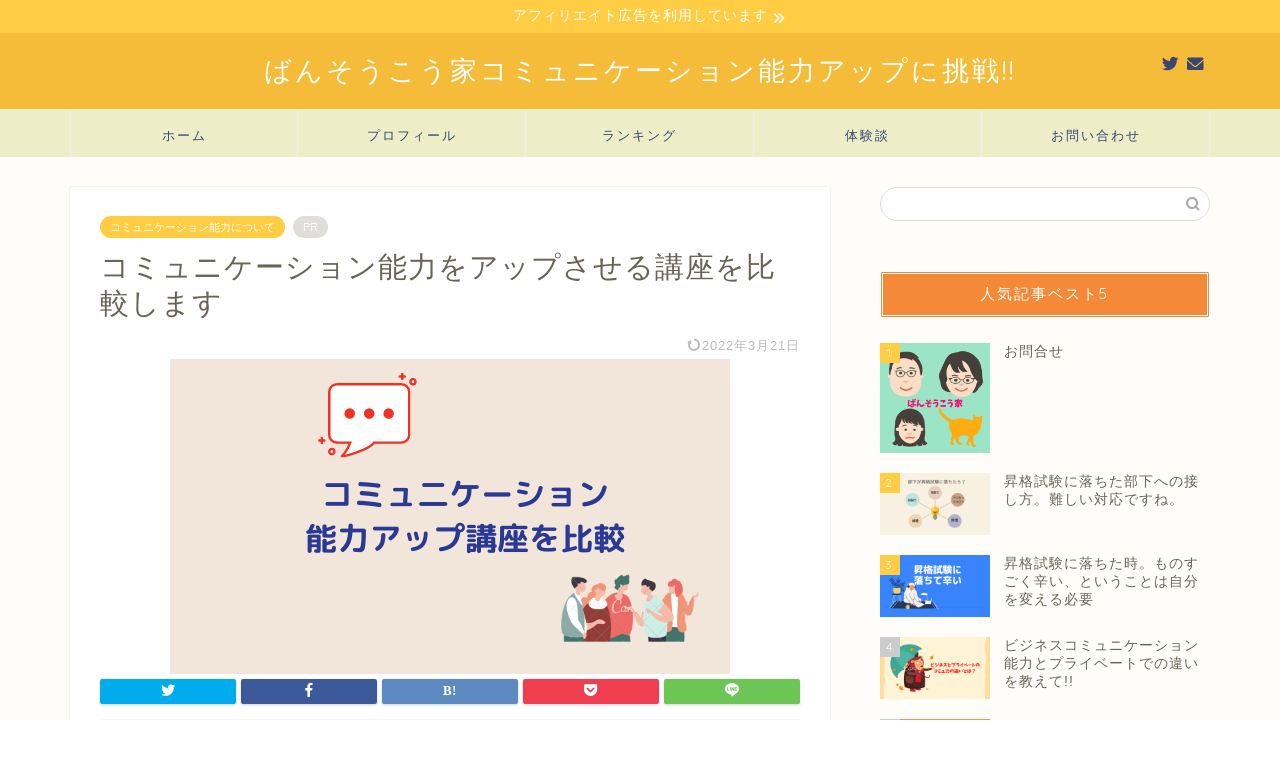

--- FILE ---
content_type: text/html; charset=UTF-8
request_url: https://commuskill.com/compare-course/
body_size: 20594
content:
<!DOCTYPE html>
<html lang="ja">
<head prefix="og: http://ogp.me/ns# fb: http://ogp.me/ns/fb# article: http://ogp.me/ns/article#">
<meta charset="utf-8">
<meta http-equiv="X-UA-Compatible" content="IE=edge">
<meta name="viewport" content="width=device-width, initial-scale=1">
<!-- ここからOGP -->
<meta property="og:type" content="blog">
<meta property="og:title" content="コミュニケーション能力をアップさせる講座を比較します｜コミュニケーション能力を講座でアップ"> 
<meta property="og:url" content="https://commuskill.com/compare-course/"> 
<meta property="og:description" content="コミュニケーション能力をアップさせるためのオンライン講座を比較してみます。 [jin-rank1]伝え方コミュニケーショ"> 
<meta property="og:image" content="https://commuskill.com/wp-content/uploads/2020/12/65.png">
<meta property="og:site_name" content="コミュニケーション能力を講座でアップ">
<meta property="fb:admins" content="">
<meta name="twitter:card" content="summary_large_image">
<meta name="twitter:site" content="@bansoko77">
<!-- ここまでOGP --> 

<meta name="description" itemprop="description" content="コミュニケーション能力をアップさせるためのオンライン講座を比較してみます。 [jin-rank1]伝え方コミュニケーショ" >
<meta name="keywords" itemprop="keywords" content="コミュニケーション講座,比較" >
<link rel="canonical" href="https://commuskill.com/compare-course/">
<title>コミュニケーション能力をアップさせる講座を比較します｜コミュニケーション能力を講座でアップ</title>
<meta name='robots' content='max-image-preview:large' />
	<style>img:is([sizes="auto" i], [sizes^="auto," i]) { contain-intrinsic-size: 3000px 1500px }</style>
	<link rel='dns-prefetch' href='//webfonts.xserver.jp' />
<link rel='dns-prefetch' href='//ajax.googleapis.com' />
<link rel='dns-prefetch' href='//cdnjs.cloudflare.com' />
<link rel='dns-prefetch' href='//use.fontawesome.com' />
<link rel='dns-prefetch' href='//stats.wp.com' />
<link rel="alternate" type="application/rss+xml" title="コミュニケーション能力を講座でアップ &raquo; フィード" href="https://commuskill.com/feed/" />
<link rel="alternate" type="application/rss+xml" title="コミュニケーション能力を講座でアップ &raquo; コメントフィード" href="https://commuskill.com/comments/feed/" />
<link rel="alternate" type="application/rss+xml" title="コミュニケーション能力を講座でアップ &raquo; コミュニケーション能力をアップさせる講座を比較します のコメントのフィード" href="https://commuskill.com/compare-course/feed/" />
<script type="text/javascript">
/* <![CDATA[ */
window._wpemojiSettings = {"baseUrl":"https:\/\/s.w.org\/images\/core\/emoji\/16.0.1\/72x72\/","ext":".png","svgUrl":"https:\/\/s.w.org\/images\/core\/emoji\/16.0.1\/svg\/","svgExt":".svg","source":{"concatemoji":"https:\/\/commuskill.com\/wp-includes\/js\/wp-emoji-release.min.js?ver=6.8.3"}};
/*! This file is auto-generated */
!function(s,n){var o,i,e;function c(e){try{var t={supportTests:e,timestamp:(new Date).valueOf()};sessionStorage.setItem(o,JSON.stringify(t))}catch(e){}}function p(e,t,n){e.clearRect(0,0,e.canvas.width,e.canvas.height),e.fillText(t,0,0);var t=new Uint32Array(e.getImageData(0,0,e.canvas.width,e.canvas.height).data),a=(e.clearRect(0,0,e.canvas.width,e.canvas.height),e.fillText(n,0,0),new Uint32Array(e.getImageData(0,0,e.canvas.width,e.canvas.height).data));return t.every(function(e,t){return e===a[t]})}function u(e,t){e.clearRect(0,0,e.canvas.width,e.canvas.height),e.fillText(t,0,0);for(var n=e.getImageData(16,16,1,1),a=0;a<n.data.length;a++)if(0!==n.data[a])return!1;return!0}function f(e,t,n,a){switch(t){case"flag":return n(e,"\ud83c\udff3\ufe0f\u200d\u26a7\ufe0f","\ud83c\udff3\ufe0f\u200b\u26a7\ufe0f")?!1:!n(e,"\ud83c\udde8\ud83c\uddf6","\ud83c\udde8\u200b\ud83c\uddf6")&&!n(e,"\ud83c\udff4\udb40\udc67\udb40\udc62\udb40\udc65\udb40\udc6e\udb40\udc67\udb40\udc7f","\ud83c\udff4\u200b\udb40\udc67\u200b\udb40\udc62\u200b\udb40\udc65\u200b\udb40\udc6e\u200b\udb40\udc67\u200b\udb40\udc7f");case"emoji":return!a(e,"\ud83e\udedf")}return!1}function g(e,t,n,a){var r="undefined"!=typeof WorkerGlobalScope&&self instanceof WorkerGlobalScope?new OffscreenCanvas(300,150):s.createElement("canvas"),o=r.getContext("2d",{willReadFrequently:!0}),i=(o.textBaseline="top",o.font="600 32px Arial",{});return e.forEach(function(e){i[e]=t(o,e,n,a)}),i}function t(e){var t=s.createElement("script");t.src=e,t.defer=!0,s.head.appendChild(t)}"undefined"!=typeof Promise&&(o="wpEmojiSettingsSupports",i=["flag","emoji"],n.supports={everything:!0,everythingExceptFlag:!0},e=new Promise(function(e){s.addEventListener("DOMContentLoaded",e,{once:!0})}),new Promise(function(t){var n=function(){try{var e=JSON.parse(sessionStorage.getItem(o));if("object"==typeof e&&"number"==typeof e.timestamp&&(new Date).valueOf()<e.timestamp+604800&&"object"==typeof e.supportTests)return e.supportTests}catch(e){}return null}();if(!n){if("undefined"!=typeof Worker&&"undefined"!=typeof OffscreenCanvas&&"undefined"!=typeof URL&&URL.createObjectURL&&"undefined"!=typeof Blob)try{var e="postMessage("+g.toString()+"("+[JSON.stringify(i),f.toString(),p.toString(),u.toString()].join(",")+"));",a=new Blob([e],{type:"text/javascript"}),r=new Worker(URL.createObjectURL(a),{name:"wpTestEmojiSupports"});return void(r.onmessage=function(e){c(n=e.data),r.terminate(),t(n)})}catch(e){}c(n=g(i,f,p,u))}t(n)}).then(function(e){for(var t in e)n.supports[t]=e[t],n.supports.everything=n.supports.everything&&n.supports[t],"flag"!==t&&(n.supports.everythingExceptFlag=n.supports.everythingExceptFlag&&n.supports[t]);n.supports.everythingExceptFlag=n.supports.everythingExceptFlag&&!n.supports.flag,n.DOMReady=!1,n.readyCallback=function(){n.DOMReady=!0}}).then(function(){return e}).then(function(){var e;n.supports.everything||(n.readyCallback(),(e=n.source||{}).concatemoji?t(e.concatemoji):e.wpemoji&&e.twemoji&&(t(e.twemoji),t(e.wpemoji)))}))}((window,document),window._wpemojiSettings);
/* ]]> */
</script>
<style id='wp-emoji-styles-inline-css' type='text/css'>

	img.wp-smiley, img.emoji {
		display: inline !important;
		border: none !important;
		box-shadow: none !important;
		height: 1em !important;
		width: 1em !important;
		margin: 0 0.07em !important;
		vertical-align: -0.1em !important;
		background: none !important;
		padding: 0 !important;
	}
</style>
<link rel='stylesheet' id='wp-block-library-css' href='https://commuskill.com/wp-includes/css/dist/block-library/style.min.css?ver=6.8.3' type='text/css' media='all' />
<style id='classic-theme-styles-inline-css' type='text/css'>
/*! This file is auto-generated */
.wp-block-button__link{color:#fff;background-color:#32373c;border-radius:9999px;box-shadow:none;text-decoration:none;padding:calc(.667em + 2px) calc(1.333em + 2px);font-size:1.125em}.wp-block-file__button{background:#32373c;color:#fff;text-decoration:none}
</style>
<link rel='stylesheet' id='mediaelement-css' href='https://commuskill.com/wp-includes/js/mediaelement/mediaelementplayer-legacy.min.css?ver=4.2.17' type='text/css' media='all' />
<link rel='stylesheet' id='wp-mediaelement-css' href='https://commuskill.com/wp-includes/js/mediaelement/wp-mediaelement.min.css?ver=6.8.3' type='text/css' media='all' />
<style id='jetpack-sharing-buttons-style-inline-css' type='text/css'>
.jetpack-sharing-buttons__services-list{display:flex;flex-direction:row;flex-wrap:wrap;gap:0;list-style-type:none;margin:5px;padding:0}.jetpack-sharing-buttons__services-list.has-small-icon-size{font-size:12px}.jetpack-sharing-buttons__services-list.has-normal-icon-size{font-size:16px}.jetpack-sharing-buttons__services-list.has-large-icon-size{font-size:24px}.jetpack-sharing-buttons__services-list.has-huge-icon-size{font-size:36px}@media print{.jetpack-sharing-buttons__services-list{display:none!important}}.editor-styles-wrapper .wp-block-jetpack-sharing-buttons{gap:0;padding-inline-start:0}ul.jetpack-sharing-buttons__services-list.has-background{padding:1.25em 2.375em}
</style>
<style id='global-styles-inline-css' type='text/css'>
:root{--wp--preset--aspect-ratio--square: 1;--wp--preset--aspect-ratio--4-3: 4/3;--wp--preset--aspect-ratio--3-4: 3/4;--wp--preset--aspect-ratio--3-2: 3/2;--wp--preset--aspect-ratio--2-3: 2/3;--wp--preset--aspect-ratio--16-9: 16/9;--wp--preset--aspect-ratio--9-16: 9/16;--wp--preset--color--black: #000000;--wp--preset--color--cyan-bluish-gray: #abb8c3;--wp--preset--color--white: #ffffff;--wp--preset--color--pale-pink: #f78da7;--wp--preset--color--vivid-red: #cf2e2e;--wp--preset--color--luminous-vivid-orange: #ff6900;--wp--preset--color--luminous-vivid-amber: #fcb900;--wp--preset--color--light-green-cyan: #7bdcb5;--wp--preset--color--vivid-green-cyan: #00d084;--wp--preset--color--pale-cyan-blue: #8ed1fc;--wp--preset--color--vivid-cyan-blue: #0693e3;--wp--preset--color--vivid-purple: #9b51e0;--wp--preset--gradient--vivid-cyan-blue-to-vivid-purple: linear-gradient(135deg,rgba(6,147,227,1) 0%,rgb(155,81,224) 100%);--wp--preset--gradient--light-green-cyan-to-vivid-green-cyan: linear-gradient(135deg,rgb(122,220,180) 0%,rgb(0,208,130) 100%);--wp--preset--gradient--luminous-vivid-amber-to-luminous-vivid-orange: linear-gradient(135deg,rgba(252,185,0,1) 0%,rgba(255,105,0,1) 100%);--wp--preset--gradient--luminous-vivid-orange-to-vivid-red: linear-gradient(135deg,rgba(255,105,0,1) 0%,rgb(207,46,46) 100%);--wp--preset--gradient--very-light-gray-to-cyan-bluish-gray: linear-gradient(135deg,rgb(238,238,238) 0%,rgb(169,184,195) 100%);--wp--preset--gradient--cool-to-warm-spectrum: linear-gradient(135deg,rgb(74,234,220) 0%,rgb(151,120,209) 20%,rgb(207,42,186) 40%,rgb(238,44,130) 60%,rgb(251,105,98) 80%,rgb(254,248,76) 100%);--wp--preset--gradient--blush-light-purple: linear-gradient(135deg,rgb(255,206,236) 0%,rgb(152,150,240) 100%);--wp--preset--gradient--blush-bordeaux: linear-gradient(135deg,rgb(254,205,165) 0%,rgb(254,45,45) 50%,rgb(107,0,62) 100%);--wp--preset--gradient--luminous-dusk: linear-gradient(135deg,rgb(255,203,112) 0%,rgb(199,81,192) 50%,rgb(65,88,208) 100%);--wp--preset--gradient--pale-ocean: linear-gradient(135deg,rgb(255,245,203) 0%,rgb(182,227,212) 50%,rgb(51,167,181) 100%);--wp--preset--gradient--electric-grass: linear-gradient(135deg,rgb(202,248,128) 0%,rgb(113,206,126) 100%);--wp--preset--gradient--midnight: linear-gradient(135deg,rgb(2,3,129) 0%,rgb(40,116,252) 100%);--wp--preset--font-size--small: 13px;--wp--preset--font-size--medium: 20px;--wp--preset--font-size--large: 36px;--wp--preset--font-size--x-large: 42px;--wp--preset--spacing--20: 0.44rem;--wp--preset--spacing--30: 0.67rem;--wp--preset--spacing--40: 1rem;--wp--preset--spacing--50: 1.5rem;--wp--preset--spacing--60: 2.25rem;--wp--preset--spacing--70: 3.38rem;--wp--preset--spacing--80: 5.06rem;--wp--preset--shadow--natural: 6px 6px 9px rgba(0, 0, 0, 0.2);--wp--preset--shadow--deep: 12px 12px 50px rgba(0, 0, 0, 0.4);--wp--preset--shadow--sharp: 6px 6px 0px rgba(0, 0, 0, 0.2);--wp--preset--shadow--outlined: 6px 6px 0px -3px rgba(255, 255, 255, 1), 6px 6px rgba(0, 0, 0, 1);--wp--preset--shadow--crisp: 6px 6px 0px rgba(0, 0, 0, 1);}:where(.is-layout-flex){gap: 0.5em;}:where(.is-layout-grid){gap: 0.5em;}body .is-layout-flex{display: flex;}.is-layout-flex{flex-wrap: wrap;align-items: center;}.is-layout-flex > :is(*, div){margin: 0;}body .is-layout-grid{display: grid;}.is-layout-grid > :is(*, div){margin: 0;}:where(.wp-block-columns.is-layout-flex){gap: 2em;}:where(.wp-block-columns.is-layout-grid){gap: 2em;}:where(.wp-block-post-template.is-layout-flex){gap: 1.25em;}:where(.wp-block-post-template.is-layout-grid){gap: 1.25em;}.has-black-color{color: var(--wp--preset--color--black) !important;}.has-cyan-bluish-gray-color{color: var(--wp--preset--color--cyan-bluish-gray) !important;}.has-white-color{color: var(--wp--preset--color--white) !important;}.has-pale-pink-color{color: var(--wp--preset--color--pale-pink) !important;}.has-vivid-red-color{color: var(--wp--preset--color--vivid-red) !important;}.has-luminous-vivid-orange-color{color: var(--wp--preset--color--luminous-vivid-orange) !important;}.has-luminous-vivid-amber-color{color: var(--wp--preset--color--luminous-vivid-amber) !important;}.has-light-green-cyan-color{color: var(--wp--preset--color--light-green-cyan) !important;}.has-vivid-green-cyan-color{color: var(--wp--preset--color--vivid-green-cyan) !important;}.has-pale-cyan-blue-color{color: var(--wp--preset--color--pale-cyan-blue) !important;}.has-vivid-cyan-blue-color{color: var(--wp--preset--color--vivid-cyan-blue) !important;}.has-vivid-purple-color{color: var(--wp--preset--color--vivid-purple) !important;}.has-black-background-color{background-color: var(--wp--preset--color--black) !important;}.has-cyan-bluish-gray-background-color{background-color: var(--wp--preset--color--cyan-bluish-gray) !important;}.has-white-background-color{background-color: var(--wp--preset--color--white) !important;}.has-pale-pink-background-color{background-color: var(--wp--preset--color--pale-pink) !important;}.has-vivid-red-background-color{background-color: var(--wp--preset--color--vivid-red) !important;}.has-luminous-vivid-orange-background-color{background-color: var(--wp--preset--color--luminous-vivid-orange) !important;}.has-luminous-vivid-amber-background-color{background-color: var(--wp--preset--color--luminous-vivid-amber) !important;}.has-light-green-cyan-background-color{background-color: var(--wp--preset--color--light-green-cyan) !important;}.has-vivid-green-cyan-background-color{background-color: var(--wp--preset--color--vivid-green-cyan) !important;}.has-pale-cyan-blue-background-color{background-color: var(--wp--preset--color--pale-cyan-blue) !important;}.has-vivid-cyan-blue-background-color{background-color: var(--wp--preset--color--vivid-cyan-blue) !important;}.has-vivid-purple-background-color{background-color: var(--wp--preset--color--vivid-purple) !important;}.has-black-border-color{border-color: var(--wp--preset--color--black) !important;}.has-cyan-bluish-gray-border-color{border-color: var(--wp--preset--color--cyan-bluish-gray) !important;}.has-white-border-color{border-color: var(--wp--preset--color--white) !important;}.has-pale-pink-border-color{border-color: var(--wp--preset--color--pale-pink) !important;}.has-vivid-red-border-color{border-color: var(--wp--preset--color--vivid-red) !important;}.has-luminous-vivid-orange-border-color{border-color: var(--wp--preset--color--luminous-vivid-orange) !important;}.has-luminous-vivid-amber-border-color{border-color: var(--wp--preset--color--luminous-vivid-amber) !important;}.has-light-green-cyan-border-color{border-color: var(--wp--preset--color--light-green-cyan) !important;}.has-vivid-green-cyan-border-color{border-color: var(--wp--preset--color--vivid-green-cyan) !important;}.has-pale-cyan-blue-border-color{border-color: var(--wp--preset--color--pale-cyan-blue) !important;}.has-vivid-cyan-blue-border-color{border-color: var(--wp--preset--color--vivid-cyan-blue) !important;}.has-vivid-purple-border-color{border-color: var(--wp--preset--color--vivid-purple) !important;}.has-vivid-cyan-blue-to-vivid-purple-gradient-background{background: var(--wp--preset--gradient--vivid-cyan-blue-to-vivid-purple) !important;}.has-light-green-cyan-to-vivid-green-cyan-gradient-background{background: var(--wp--preset--gradient--light-green-cyan-to-vivid-green-cyan) !important;}.has-luminous-vivid-amber-to-luminous-vivid-orange-gradient-background{background: var(--wp--preset--gradient--luminous-vivid-amber-to-luminous-vivid-orange) !important;}.has-luminous-vivid-orange-to-vivid-red-gradient-background{background: var(--wp--preset--gradient--luminous-vivid-orange-to-vivid-red) !important;}.has-very-light-gray-to-cyan-bluish-gray-gradient-background{background: var(--wp--preset--gradient--very-light-gray-to-cyan-bluish-gray) !important;}.has-cool-to-warm-spectrum-gradient-background{background: var(--wp--preset--gradient--cool-to-warm-spectrum) !important;}.has-blush-light-purple-gradient-background{background: var(--wp--preset--gradient--blush-light-purple) !important;}.has-blush-bordeaux-gradient-background{background: var(--wp--preset--gradient--blush-bordeaux) !important;}.has-luminous-dusk-gradient-background{background: var(--wp--preset--gradient--luminous-dusk) !important;}.has-pale-ocean-gradient-background{background: var(--wp--preset--gradient--pale-ocean) !important;}.has-electric-grass-gradient-background{background: var(--wp--preset--gradient--electric-grass) !important;}.has-midnight-gradient-background{background: var(--wp--preset--gradient--midnight) !important;}.has-small-font-size{font-size: var(--wp--preset--font-size--small) !important;}.has-medium-font-size{font-size: var(--wp--preset--font-size--medium) !important;}.has-large-font-size{font-size: var(--wp--preset--font-size--large) !important;}.has-x-large-font-size{font-size: var(--wp--preset--font-size--x-large) !important;}
:where(.wp-block-post-template.is-layout-flex){gap: 1.25em;}:where(.wp-block-post-template.is-layout-grid){gap: 1.25em;}
:where(.wp-block-columns.is-layout-flex){gap: 2em;}:where(.wp-block-columns.is-layout-grid){gap: 2em;}
:root :where(.wp-block-pullquote){font-size: 1.5em;line-height: 1.6;}
</style>
<link rel='stylesheet' id='theme-style-css' href='https://commuskill.com/wp-content/themes/jin/style.css?ver=6.8.3' type='text/css' media='all' />
<link rel='stylesheet' id='fontawesome-style-css' href='https://use.fontawesome.com/releases/v5.6.3/css/all.css?ver=6.8.3' type='text/css' media='all' />
<link rel='stylesheet' id='swiper-style-css' href='https://cdnjs.cloudflare.com/ajax/libs/Swiper/4.0.7/css/swiper.min.css?ver=6.8.3' type='text/css' media='all' />
<script type="text/javascript" src="https://ajax.googleapis.com/ajax/libs/jquery/1.12.4/jquery.min.js?ver=6.8.3" id="jquery-js"></script>
<script type="text/javascript" src="//webfonts.xserver.jp/js/xserverv3.js?fadein=0&amp;ver=2.0.7" id="typesquare_std-js"></script>
<script type="text/javascript" src="https://commuskill.com/?a379df77e17cae4ab871394bf296f217&amp;ver=6.8.3" id="a379df77e17cae4ab871394bf296f217-js"></script>
<link rel="https://api.w.org/" href="https://commuskill.com/wp-json/" /><link rel="alternate" title="JSON" type="application/json" href="https://commuskill.com/wp-json/wp/v2/posts/32" /><link rel='shortlink' href='https://commuskill.com/?p=32' />
<link rel="alternate" title="oEmbed (JSON)" type="application/json+oembed" href="https://commuskill.com/wp-json/oembed/1.0/embed?url=https%3A%2F%2Fcommuskill.com%2Fcompare-course%2F" />
<link rel="alternate" title="oEmbed (XML)" type="text/xml+oembed" href="https://commuskill.com/wp-json/oembed/1.0/embed?url=https%3A%2F%2Fcommuskill.com%2Fcompare-course%2F&#038;format=xml" />
	<style>img#wpstats{display:none}</style>
			<style type="text/css">
		#wrapper {
			background-color: #fffdf9;
			background-image: url();
					}

		.related-entry-headline-text span:before,
		#comment-title span:before,
		#reply-title span:before {
			background-color: #f48938;
			border-color: #f48938 !important;
		}

		#breadcrumb:after,
		#page-top a {
			background-color: #ea8475;
		}

		footer {
			background-color: #ea8475;
		}

		.footer-inner a,
		#copyright,
		#copyright-center {
			border-color: #fff !important;
			color: #fff !important;
		}

		#footer-widget-area {
			border-color: #fff !important;
		}

		.page-top-footer a {
			color: #ea8475 !important;
		}

		#breadcrumb ul li,
		#breadcrumb ul li a {
			color: #ea8475 !important;
		}

		body,
		a,
		a:link,
		a:visited,
		.my-profile,
		.widgettitle,
		.tabBtn-mag label {
			color: #686357;
		}

		a:hover {
			color: #1e73be;
		}

		.widget_nav_menu ul>li>a:before,
		.widget_categories ul>li>a:before,
		.widget_pages ul>li>a:before,
		.widget_recent_entries ul>li>a:before,
		.widget_archive ul>li>a:before,
		.widget_archive form:after,
		.widget_categories form:after,
		.widget_nav_menu ul>li>ul.sub-menu>li>a:before,
		.widget_categories ul>li>.children>li>a:before,
		.widget_pages ul>li>.children>li>a:before,
		.widget_nav_menu ul>li>ul.sub-menu>li>ul.sub-menu li>a:before,
		.widget_categories ul>li>.children>li>.children li>a:before,
		.widget_pages ul>li>.children>li>.children li>a:before {
			color: #f48938;
		}

		.widget_nav_menu ul .sub-menu .sub-menu li a:before {
			background-color: #686357 !important;
		}
		.d--labeling-act-border{
			border-color: rgba(104,99,87,0.18);
		}
		.c--labeling-act.d--labeling-act-solid{
			background-color: rgba(104,99,87,0.06);
		}
		.a--labeling-act{
			color: rgba(104,99,87,0.6);
		}
		.a--labeling-small-act span{
			background-color: rgba(104,99,87,0.21);
		}
		.c--labeling-act.d--labeling-act-strong{
			background-color: rgba(104,99,87,0.045);
		}
		.d--labeling-act-strong .a--labeling-act{
			color: rgba(104,99,87,0.75);
		}


		footer .footer-widget,
		footer .footer-widget a,
		footer .footer-widget ul li,
		.footer-widget.widget_nav_menu ul>li>a:before,
		.footer-widget.widget_categories ul>li>a:before,
		.footer-widget.widget_recent_entries ul>li>a:before,
		.footer-widget.widget_pages ul>li>a:before,
		.footer-widget.widget_archive ul>li>a:before,
		footer .widget_tag_cloud .tagcloud a:before {
			color: #fff !important;
			border-color: #fff !important;
		}

		footer .footer-widget .widgettitle {
			color: #fff !important;
			border-color: #ffcd44 !important;
		}

		footer .widget_nav_menu ul .children .children li a:before,
		footer .widget_categories ul .children .children li a:before,
		footer .widget_nav_menu ul .sub-menu .sub-menu li a:before {
			background-color: #fff !important;
		}

		#drawernav a:hover,
		.post-list-title,
		#prev-next p,
		#toc_container .toc_list li a {
			color: #686357 !important;
		}

		#header-box {
			background-color: #f4bc38;
		}

		@media (min-width: 768px) {
			.top-image-meta {
				margin-top: calc(0px - 30px);
			}
		}

		@media (min-width: 1200px) {
			.top-image-meta {
				margin-top: calc(0px);
			}
		}

		.pickup-contents:before {
			background-color: #f4bc38 !important;
		}

		.main-image-text {
			color: #3b4675;
		}

		.main-image-text-sub {
			color: #686357;
		}

		@media (min-width: 481px) {
			#site-info {
				padding-top: 20px !important;
				padding-bottom: 20px !important;
			}
		}

		#site-info span a {
			color: #ffffff !important;
		}

		#headmenu .headsns .line a svg {
			fill: #3b4675 !important;
		}

		#headmenu .headsns a,
		#headmenu {
			color: #3b4675 !important;
			border-color: #3b4675 !important;
		}

		.profile-follow .line-sns a svg {
			fill: #f48938 !important;
		}

		.profile-follow .line-sns a:hover svg {
			fill: #ffcd44 !important;
		}

		.profile-follow a {
			color: #f48938 !important;
			border-color: #f48938 !important;
		}

		.profile-follow a:hover,
		#headmenu .headsns a:hover {
			color: #ffcd44 !important;
			border-color: #ffcd44 !important;
		}

		.search-box:hover {
			color: #ffcd44 !important;
			border-color: #ffcd44 !important;
		}

		#header #headmenu .headsns .line a:hover svg {
			fill: #ffcd44 !important;
		}

		.cps-icon-bar,
		#navtoggle:checked+.sp-menu-open .cps-icon-bar {
			background-color: #ffffff;
		}

		#nav-container {
			background-color: #ededc7;
		}

		.menu-box .menu-item svg {
			fill: #3b4675;
		}

		#drawernav ul.menu-box>li>a,
		#drawernav2 ul.menu-box>li>a,
		#drawernav3 ul.menu-box>li>a,
		#drawernav4 ul.menu-box>li>a,
		#drawernav5 ul.menu-box>li>a,
		#drawernav ul.menu-box>li.menu-item-has-children:after,
		#drawernav2 ul.menu-box>li.menu-item-has-children:after,
		#drawernav3 ul.menu-box>li.menu-item-has-children:after,
		#drawernav4 ul.menu-box>li.menu-item-has-children:after,
		#drawernav5 ul.menu-box>li.menu-item-has-children:after {
			color: #3b4675 !important;
		}

		#drawernav ul.menu-box li a,
		#drawernav2 ul.menu-box li a,
		#drawernav3 ul.menu-box li a,
		#drawernav4 ul.menu-box li a,
		#drawernav5 ul.menu-box li a {
			font-size: 13px !important;
		}

		#drawernav3 ul.menu-box>li {
			color: #686357 !important;
		}

		#drawernav4 .menu-box>.menu-item>a:after,
		#drawernav3 .menu-box>.menu-item>a:after,
		#drawernav .menu-box>.menu-item>a:after {
			background-color: #3b4675 !important;
		}

		#drawernav2 .menu-box>.menu-item:hover,
		#drawernav5 .menu-box>.menu-item:hover {
			border-top-color: #f48938 !important;
		}

		.cps-info-bar a {
			background-color: #ffcd44 !important;
		}

		@media (min-width: 768px) {
			.post-list-mag .post-list-item:not(:nth-child(2n)) {
				margin-right: 2.6%;
			}
		}

		@media (min-width: 768px) {

			#tab-1:checked~.tabBtn-mag li [for="tab-1"]:after,
			#tab-2:checked~.tabBtn-mag li [for="tab-2"]:after,
			#tab-3:checked~.tabBtn-mag li [for="tab-3"]:after,
			#tab-4:checked~.tabBtn-mag li [for="tab-4"]:after {
				border-top-color: #f48938 !important;
			}

			.tabBtn-mag label {
				border-bottom-color: #f48938 !important;
			}
		}

		#tab-1:checked~.tabBtn-mag li [for="tab-1"],
		#tab-2:checked~.tabBtn-mag li [for="tab-2"],
		#tab-3:checked~.tabBtn-mag li [for="tab-3"],
		#tab-4:checked~.tabBtn-mag li [for="tab-4"],
		#prev-next a.next:after,
		#prev-next a.prev:after,
		.more-cat-button a:hover span:before {
			background-color: #f48938 !important;
		}


		.swiper-slide .post-list-cat,
		.post-list-mag .post-list-cat,
		.post-list-mag3col .post-list-cat,
		.post-list-mag-sp1col .post-list-cat,
		.swiper-pagination-bullet-active,
		.pickup-cat,
		.post-list .post-list-cat,
		#breadcrumb .bcHome a:hover span:before,
		.popular-item:nth-child(1) .pop-num,
		.popular-item:nth-child(2) .pop-num,
		.popular-item:nth-child(3) .pop-num {
			background-color: #ffcd44 !important;
		}

		.sidebar-btn a,
		.profile-sns-menu {
			background-color: #ffcd44 !important;
		}

		.sp-sns-menu a,
		.pickup-contents-box a:hover .pickup-title {
			border-color: #f48938 !important;
			color: #f48938 !important;
		}

		.pro-line svg {
			fill: #f48938 !important;
		}

		.cps-post-cat a,
		.meta-cat,
		.popular-cat {
			background-color: #ffcd44 !important;
			border-color: #ffcd44 !important;
		}

		.tagicon,
		.tag-box a,
		#toc_container .toc_list>li,
		#toc_container .toc_title {
			color: #f48938 !important;
		}

		.widget_tag_cloud a::before {
			color: #686357 !important;
		}

		.tag-box a,
		#toc_container:before {
			border-color: #f48938 !important;
		}

		.cps-post-cat a:hover {
			color: #1e73be !important;
		}

		.pagination li:not([class*="current"]) a:hover,
		.widget_tag_cloud a:hover {
			background-color: #f48938 !important;
		}

		.pagination li:not([class*="current"]) a:hover {
			opacity: 0.5 !important;
		}

		.pagination li.current a {
			background-color: #f48938 !important;
			border-color: #f48938 !important;
		}

		.nextpage a:hover span {
			color: #f48938 !important;
			border-color: #f48938 !important;
		}

		.cta-content:before {
			background-color: #ededc7 !important;
		}

		.cta-text,
		.info-title {
			color: #7a7a7a !important;
		}

		#footer-widget-area.footer_style1 .widgettitle {
			border-color: #ffcd44 !important;
		}

		.sidebar_style1 .widgettitle,
		.sidebar_style5 .widgettitle {
			border-color: #f48938 !important;
		}

		.sidebar_style2 .widgettitle,
		.sidebar_style4 .widgettitle,
		.sidebar_style6 .widgettitle,
		#home-bottom-widget .widgettitle,
		#home-top-widget .widgettitle,
		#post-bottom-widget .widgettitle,
		#post-top-widget .widgettitle {
			background-color: #f48938 !important;
		}

		#home-bottom-widget .widget_search .search-box input[type="submit"],
		#home-top-widget .widget_search .search-box input[type="submit"],
		#post-bottom-widget .widget_search .search-box input[type="submit"],
		#post-top-widget .widget_search .search-box input[type="submit"] {
			background-color: #ffcd44 !important;
		}

		.tn-logo-size {
			font-size: 200% !important;
		}

		@media (min-width: 481px) {
			.tn-logo-size img {
				width: calc(200%*0.5) !important;
			}
		}

		@media (min-width: 768px) {
			.tn-logo-size img {
				width: calc(200%*2.2) !important;
			}
		}

		@media (min-width: 1200px) {
			.tn-logo-size img {
				width: 200% !important;
			}
		}

		.sp-logo-size {
			font-size: 120% !important;
		}

		.sp-logo-size img {
			width: 120% !important;
		}

		.cps-post-main ul>li:before,
		.cps-post-main ol>li:before {
			background-color: #ffcd44 !important;
		}

		.profile-card .profile-title {
			background-color: #f48938 !important;
		}

		.profile-card {
			border-color: #f48938 !important;
		}

		.cps-post-main a {
			color: #3950d3;
		}

		.cps-post-main .marker {
			background: -webkit-linear-gradient(transparent 80%, #52f4f9 0%);
			background: linear-gradient(transparent 80%, #52f4f9 0%);
		}

		.cps-post-main .marker2 {
			background: -webkit-linear-gradient(transparent 80%, #f7b100 0%);
			background: linear-gradient(transparent 80%, #f7b100 0%);
		}

		.cps-post-main .jic-sc {
			color: #dd9933;
		}


		.simple-box1 {
			border-color: #3b4675 !important;
		}

		.simple-box2 {
			border-color: #f2bf7d !important;
		}

		.simple-box3 {
			border-color: #b5e28a !important;
		}

		.simple-box4 {
			border-color: #7badd8 !important;
		}

		.simple-box4:before {
			background-color: #7badd8;
		}

		.simple-box5 {
			border-color: #e896c7 !important;
		}

		.simple-box5:before {
			background-color: #e896c7;
		}

		.simple-box6 {
			background-color: #c9e9ea !important;
		}

		.simple-box7 {
			border-color: #def1f9 !important;
		}

		.simple-box7:before {
			background-color: #def1f9 !important;
		}

		.simple-box8 {
			border-color: #96ddc1 !important;
		}

		.simple-box8:before {
			background-color: #96ddc1 !important;
		}

		.simple-box9:before {
			background-color: #e1c0e8 !important;
		}

		.simple-box9:after {
			border-color: #e1c0e8 #e1c0e8 #fff #fff !important;
		}

		.kaisetsu-box1:before,
		.kaisetsu-box1-title {
			background-color: #ffb49e !important;
		}

		.kaisetsu-box2 {
			border-color: #3b4675 !important;
		}

		.kaisetsu-box2-title {
			background-color: #3b4675 !important;
		}

		.kaisetsu-box4 {
			border-color: #ea91a9 !important;
		}

		.kaisetsu-box4-title {
			background-color: #ea91a9 !important;
		}

		.kaisetsu-box5:before {
			background-color: #57b3ba !important;
		}

		.kaisetsu-box5-title {
			background-color: #57b3ba !important;
		}

		.concept-box1 {
			border-color: #85db8f !important;
		}

		.concept-box1:after {
			background-color: #85db8f !important;
		}

		.concept-box1:before {
			content: "ポイント" !important;
			color: #85db8f !important;
		}

		.concept-box2 {
			border-color: #f7cf6a !important;
		}

		.concept-box2:after {
			background-color: #f7cf6a !important;
		}

		.concept-box2:before {
			content: "注意点" !important;
			color: #f7cf6a !important;
		}

		.concept-box3 {
			border-color: #86cee8 !important;
		}

		.concept-box3:after {
			background-color: #86cee8 !important;
		}

		.concept-box3:before {
			content: "良い例" !important;
			color: #86cee8 !important;
		}

		.concept-box4 {
			border-color: #ed8989 !important;
		}

		.concept-box4:after {
			background-color: #ed8989 !important;
		}

		.concept-box4:before {
			content: "悪い例" !important;
			color: #ed8989 !important;
		}

		.concept-box5 {
			border-color: #9e9e9e !important;
		}

		.concept-box5:after {
			background-color: #9e9e9e !important;
		}

		.concept-box5:before {
			content: "参考" !important;
			color: #9e9e9e !important;
		}

		.concept-box6 {
			border-color: #8eaced !important;
		}

		.concept-box6:after {
			background-color: #8eaced !important;
		}

		.concept-box6:before {
			content: "メモ" !important;
			color: #8eaced !important;
		}

		.innerlink-box1,
		.blog-card {
			border-color: #ffcd44 !important;
		}

		.innerlink-box1-title {
			background-color: #ffcd44 !important;
			border-color: #ffcd44 !important;
		}

		.innerlink-box1:before,
		.blog-card-hl-box {
			background-color: #ffcd44 !important;
		}

		.jin-ac-box01-title::after {
			color: #f48938;
		}

		.color-button01 a,
		.color-button01 a:hover,
		.color-button01:before {
			background-color: #dd3333 !important;
		}

		.top-image-btn-color a,
		.top-image-btn-color a:hover,
		.top-image-btn-color:before {
			background-color: #ffcd44 !important;
		}

		.color-button02 a,
		.color-button02 a:hover,
		.color-button02:before {
			background-color: #dd3333 !important;
		}

		.color-button01-big a,
		.color-button01-big a:hover,
		.color-button01-big:before {
			background-color: #dd3333 !important;
		}

		.color-button01-big a,
		.color-button01-big:before {
			border-radius: 5px !important;
		}

		.color-button01-big a {
			padding-top: 20px !important;
			padding-bottom: 20px !important;
		}

		.color-button02-big a,
		.color-button02-big a:hover,
		.color-button02-big:before {
			background-color: #dd3333 !important;
		}

		.color-button02-big a,
		.color-button02-big:before {
			border-radius: 40px !important;
		}

		.color-button02-big a {
			padding-top: 20px !important;
			padding-bottom: 20px !important;
		}

		.color-button01-big {
			width: 75% !important;
		}

		.color-button02-big {
			width: 75% !important;
		}

		.top-image-btn-color:before,
		.color-button01:before,
		.color-button02:before,
		.color-button01-big:before,
		.color-button02-big:before {
			bottom: -1px;
			left: -1px;
			width: 100%;
			height: 100%;
			border-radius: 6px;
			box-shadow: 0px 1px 5px 0px rgba(0, 0, 0, 0.25);
			-webkit-transition: all .4s;
			transition: all .4s;
		}

		.top-image-btn-color a:hover,
		.color-button01 a:hover,
		.color-button02 a:hover,
		.color-button01-big a:hover,
		.color-button02-big a:hover {
			-webkit-transform: translateY(2px);
			transform: translateY(2px);
			-webkit-filter: brightness(0.95);
			filter: brightness(0.95);
		}

		.top-image-btn-color:hover:before,
		.color-button01:hover:before,
		.color-button02:hover:before,
		.color-button01-big:hover:before,
		.color-button02-big:hover:before {
			-webkit-transform: translateY(2px);
			transform: translateY(2px);
			box-shadow: none !important;
		}

		.h2-style01 h2,
		.h2-style02 h2:before,
		.h2-style03 h2,
		.h2-style04 h2:before,
		.h2-style05 h2,
		.h2-style07 h2:before,
		.h2-style07 h2:after,
		.h3-style03 h3:before,
		.h3-style02 h3:before,
		.h3-style05 h3:before,
		.h3-style07 h3:before,
		.h2-style08 h2:after,
		.h2-style10 h2:before,
		.h2-style10 h2:after,
		.h3-style02 h3:after,
		.h4-style02 h4:before {
			background-color: #f48938 !important;
		}

		.h3-style01 h3,
		.h3-style04 h3,
		.h3-style05 h3,
		.h3-style06 h3,
		.h4-style01 h4,
		.h2-style02 h2,
		.h2-style08 h2,
		.h2-style08 h2:before,
		.h2-style09 h2,
		.h4-style03 h4 {
			border-color: #f48938 !important;
		}

		.h2-style05 h2:before {
			border-top-color: #f48938 !important;
		}

		.h2-style06 h2:before,
		.sidebar_style3 .widgettitle:after {
			background-image: linear-gradient(-45deg,
					transparent 25%,
					#f48938 25%,
					#f48938 50%,
					transparent 50%,
					transparent 75%,
					#f48938 75%,
					#f48938);
		}

		.jin-h2-icons.h2-style02 h2 .jic:before,
		.jin-h2-icons.h2-style04 h2 .jic:before,
		.jin-h2-icons.h2-style06 h2 .jic:before,
		.jin-h2-icons.h2-style07 h2 .jic:before,
		.jin-h2-icons.h2-style08 h2 .jic:before,
		.jin-h2-icons.h2-style09 h2 .jic:before,
		.jin-h2-icons.h2-style10 h2 .jic:before,
		.jin-h3-icons.h3-style01 h3 .jic:before,
		.jin-h3-icons.h3-style02 h3 .jic:before,
		.jin-h3-icons.h3-style03 h3 .jic:before,
		.jin-h3-icons.h3-style04 h3 .jic:before,
		.jin-h3-icons.h3-style05 h3 .jic:before,
		.jin-h3-icons.h3-style06 h3 .jic:before,
		.jin-h3-icons.h3-style07 h3 .jic:before,
		.jin-h4-icons.h4-style01 h4 .jic:before,
		.jin-h4-icons.h4-style02 h4 .jic:before,
		.jin-h4-icons.h4-style03 h4 .jic:before,
		.jin-h4-icons.h4-style04 h4 .jic:before {
			color: #f48938;
		}

		@media all and (-ms-high-contrast:none) {

			*::-ms-backdrop,
			.color-button01:before,
			.color-button02:before,
			.color-button01-big:before,
			.color-button02-big:before {
				background-color: #595857 !important;
			}
		}

		.jin-lp-h2 h2,
		.jin-lp-h2 h2 {
			background-color: transparent !important;
			border-color: transparent !important;
			color: #686357 !important;
		}

		.jincolumn-h3style2 {
			border-color: #f48938 !important;
		}

		.jinlph2-style1 h2:first-letter {
			color: #f48938 !important;
		}

		.jinlph2-style2 h2,
		.jinlph2-style3 h2 {
			border-color: #f48938 !important;
		}

		.jin-photo-title .jin-fusen1-down,
		.jin-photo-title .jin-fusen1-even,
		.jin-photo-title .jin-fusen1-up {
			border-left-color: #f48938;
		}

		.jin-photo-title .jin-fusen2,
		.jin-photo-title .jin-fusen3 {
			background-color: #f48938;
		}

		.jin-photo-title .jin-fusen2:before,
		.jin-photo-title .jin-fusen3:before {
			border-top-color: #f48938;
		}

		.has-huge-font-size {
			font-size: 42px !important;
		}

		.has-large-font-size {
			font-size: 36px !important;
		}

		.has-medium-font-size {
			font-size: 20px !important;
		}

		.has-normal-font-size {
			font-size: 16px !important;
		}

		.has-small-font-size {
			font-size: 13px !important;
		}
	</style>
<noscript><style>.lazyload[data-src]{display:none !important;}</style></noscript><style>.lazyload{background-image:none !important;}.lazyload:before{background-image:none !important;}</style>	<style type="text/css">
		/*<!-- rtoc -->*/
		.rtoc-mokuji-content {
			background-color: #ffffff;
		}

		.rtoc-mokuji-content.frame1 {
			border: 1px solid #ff7fa1;
		}

		.rtoc-mokuji-content #rtoc-mokuji-title {
			color: #ff7fa1;
		}

		.rtoc-mokuji-content .rtoc-mokuji li>a {
			color: #877179;
		}

		.rtoc-mokuji-content .mokuji_ul.level-1>.rtoc-item::before {
			background-color: #68d6cb !important;
		}

		.rtoc-mokuji-content .mokuji_ul.level-2>.rtoc-item::before {
			background-color: #68d6cb !important;
		}

		.rtoc-mokuji-content.frame2::before,
		.rtoc-mokuji-content.frame3,
		.rtoc-mokuji-content.frame4,
		.rtoc-mokuji-content.frame5 {
			border-color: #ff7fa1 !important;
		}

		.rtoc-mokuji-content.frame5::before,
		.rtoc-mokuji-content.frame5::after {
			background-color: #ff7fa1;
		}

		.widget_block #rtoc-mokuji-widget-wrapper .rtoc-mokuji.level-1 .rtoc-item.rtoc-current:after,
		.widget #rtoc-mokuji-widget-wrapper .rtoc-mokuji.level-1 .rtoc-item.rtoc-current:after,
		#scrollad #rtoc-mokuji-widget-wrapper .rtoc-mokuji.level-1 .rtoc-item.rtoc-current:after,
		#sideBarTracking #rtoc-mokuji-widget-wrapper .rtoc-mokuji.level-1 .rtoc-item.rtoc-current:after {
			background-color: #68d6cb !important;
		}

		.cls-1,
		.cls-2 {
			stroke: #ff7fa1;
		}

		.rtoc-mokuji-content .decimal_ol.level-2>.rtoc-item::before,
		.rtoc-mokuji-content .mokuji_ol.level-2>.rtoc-item::before,
		.rtoc-mokuji-content .decimal_ol.level-2>.rtoc-item::after,
		.rtoc-mokuji-content .decimal_ol.level-2>.rtoc-item::after {
			color: #68d6cb;
			background-color: #68d6cb;
		}

		.rtoc-mokuji-content .rtoc-mokuji.level-1>.rtoc-item::before {
			color: #68d6cb;
		}

		.rtoc-mokuji-content .decimal_ol>.rtoc-item::after {
			background-color: #68d6cb;
		}

		.rtoc-mokuji-content .decimal_ol>.rtoc-item::before {
			color: #68d6cb;
		}

		/*rtoc_return*/
		#rtoc_return a::before {
			background-image: url(https://commuskill.com/wp-content/plugins/rich-table-of-content/include/../img/rtoc_return.png);
		}

		#rtoc_return a {
			background-color: #ff7fa1 !important;
		}

		/* アクセントポイント */
		.rtoc-mokuji-content .level-1>.rtoc-item #rtocAC.accent-point::after {
			background-color: #68d6cb;
		}

		.rtoc-mokuji-content .level-2>.rtoc-item #rtocAC.accent-point::after {
			background-color: #68d6cb;
		}

		/* rtoc_addon */
			</style>
	<link rel="icon" href="https://commuskill.com/wp-content/uploads/2022/01/cropped-ばんそうこう家-32x32.png" sizes="32x32" />
<link rel="icon" href="https://commuskill.com/wp-content/uploads/2022/01/cropped-ばんそうこう家-192x192.png" sizes="192x192" />
<link rel="apple-touch-icon" href="https://commuskill.com/wp-content/uploads/2022/01/cropped-ばんそうこう家-180x180.png" />
<meta name="msapplication-TileImage" content="https://commuskill.com/wp-content/uploads/2022/01/cropped-ばんそうこう家-270x270.png" />
		<style type="text/css" id="wp-custom-css">
			.proflink a{
	display:block;
	text-align:center;
	padding:7px 10px;
	background:#aaa;/*カラーは変更*/
	width:50%;
	margin:0 auto;
	margin-top:20px;
	border-radius:20px;
	border:3px double #fff;
	font-size:0.65rem;
	color:#fff;
}
.proflink a:hover{
		opacity:0.75;
}
@media (max-width: 767px) {
	.proflink a{
		margin-bottom:10px;
	}
}		</style>
			
<!--カエレバCSS-->
<!--アプリーチCSS-->

<meta name="google-site-verification" content="3CmkbZueZWWZ2FqOBkksdm7GquA7j_iBq08QAvof9LI" />

<meta name="p:domain_verify" content="cdd296d128e20a2948c941c0293e66ca"/>

<script async defer data-pin-hover="true" data-pin-tall="true" data-pin-round="true" src="//assets.pinterest.com/js/pinit.js"></script>

<!-- Google tag (gtag.js) -->
<script async src="https://www.googletagmanager.com/gtag/js?id=G-MZXQ9ZHEM7"></script>
<script>
  window.dataLayer = window.dataLayer || [];
  function gtag(){dataLayer.push(arguments);}
  gtag('js', new Date());

  gtag('config', 'G-MZXQ9ZHEM7');
</script>
</head>
<body class="wp-singular post-template-default single single-post postid-32 single-format-standard wp-theme-jin" id="nofont-style">
<div id="wrapper">

		
	<div id="scroll-content" class="animate-off">
	
		<!--ヘッダー-->

									<div class="cps-info-bar animate-off">
			<a href="https://commuskill.com/privacy/"><span>アフィリエイト広告を利用しています</span></a>
		</div>
		
<div id="header-box" class="tn_on header-box animate-off">
	<div id="header" class="header-type2 header animate-off">
		
		<div id="site-info" class="ef">
												<span class="tn-logo-size"><a href='https://commuskill.com/' title='コミュニケーション能力を講座でアップ' rel='home'>ばんそうこう家コミュニケーション能力アップに挑戦!!</a></span>
									</div>

	
				<div id="headmenu">
			<span class="headsns tn_sns_on">
									<span class="twitter"><a href="https://twitter.com/bansoko77"><i class="jic-type jin-ifont-twitter" aria-hidden="true"></i></a></span>
																	
													<span class="jin-contact">
					<a href="https://commuskill.com/contact/"><i class="jic-type jin-ifont-mail" aria-hidden="true"></i></a>
					</span>
					

			</span>
			<span class="headsearch tn_search_off">
				<form class="search-box" role="search" method="get" id="searchform" action="https://commuskill.com/">
	<input type="search" placeholder="" class="text search-text" value="" name="s" id="s">
	<input type="submit" id="searchsubmit" value="&#xe931;">
</form>
			</span>
		</div>
		
	</div>
	
		
</div>

		
	<!--グローバルナビゲーション layout1-->
				<div id="nav-container" class="header-style3-animate animate-off">
			<div id="drawernav2" class="ef">
				<nav class="fixed-content"><ul class="menu-box"><li class="menu-item menu-item-type-custom menu-item-object-custom menu-item-home menu-item-8"><a href="https://commuskill.com">ホーム</a></li>
<li class="menu-item menu-item-type-custom menu-item-object-custom menu-item-9"><a href="https://commuskill.com/profile/">プロフィール</a></li>
<li class="menu-item menu-item-type-custom menu-item-object-custom current-menu-item menu-item-11"><a href="https://commuskill.com/compare-course" aria-current="page">ランキング</a></li>
<li class="menu-item menu-item-type-custom menu-item-object-custom menu-item-12"><a href="https://commuskill.com/tutalabo-license-taiken">体験談</a></li>
<li class="menu-item menu-item-type-custom menu-item-object-custom menu-item-13"><a href="https://commuskill.com/contact/">お問い合わせ</a></li>
</ul></nav>			</div>
		</div>
				<!--グローバルナビゲーション layout1-->
		
		<!--ヘッダー-->

		<div class="clearfix"></div>

			
														
		
	<div id="contents">

		<!--メインコンテンツ-->
			<main id="main-contents" class="main-contents article_style1 animate-off" itemprop="mainContentOfPage">
				
								
				<section class="cps-post-box hentry">
																	<article class="cps-post">
							<header class="cps-post-header">
																<span class="cps-post-cat category-skillfull-communication" itemprop="keywords"><a href="https://commuskill.com/category/skillfull-communication/" style="background-color:!important;">コミュニケーション能力について</a></span>
																																 
																	<span class="cps-post-cat a--labeling-small-act d--labeling-act-solid"><span>PR</span></span>
																																								<h1 class="cps-post-title entry-title" itemprop="headline">コミュニケーション能力をアップさせる講座を比較します</h1>
								<div class="cps-post-meta vcard">
									<span class="writer fn" itemprop="author" itemscope itemtype="https://schema.org/Person"><span itemprop="name">ばんそうこう家</span></span>
									<span class="cps-post-date-box">
														<span class="cps-post-date"><time class="entry-date date published updated" datetime="2022-03-21T11:16:54+09:00"><i class="jic jin-ifont-reload" aria-hidden="true"></i>&nbsp;2022年3月21日</time></span>
										</span>
								</div>
								
							</header>
																																													<div class="cps-post-thumb jin-thumb-original" itemscope itemtype="https://schema.org/ImageObject">
												<img src="[data-uri]" class="attachment-large_size size-large_size wp-post-image lazyload" alt="コミュニケーション能力講座比較" width ="560" height ="315" decoding="async" fetchpriority="high" data-src="https://commuskill.com/wp-content/uploads/2020/12/65.png" data-eio-rwidth="560" data-eio-rheight="315" /><noscript><img src="https://commuskill.com/wp-content/uploads/2020/12/65.png" class="attachment-large_size size-large_size wp-post-image" alt="コミュニケーション能力講座比較" width ="560" height ="315" decoding="async" fetchpriority="high" data-eio="l" /></noscript>											</div>
																																																										<div class="share-top sns-design-type01">
	<div class="sns-top">
		<ol>
			<!--ツイートボタン-->
							<li class="twitter"><a href="https://twitter.com/share?url=https%3A%2F%2Fcommuskill.com%2Fcompare-course%2F&text=%E3%82%B3%E3%83%9F%E3%83%A5%E3%83%8B%E3%82%B1%E3%83%BC%E3%82%B7%E3%83%A7%E3%83%B3%E8%83%BD%E5%8A%9B%E3%82%92%E3%82%A2%E3%83%83%E3%83%97%E3%81%95%E3%81%9B%E3%82%8B%E8%AC%9B%E5%BA%A7%E3%82%92%E6%AF%94%E8%BC%83%E3%81%97%E3%81%BE%E3%81%99 - コミュニケーション能力を講座でアップ&via=bansoko77&related=bansoko77"><i class="jic jin-ifont-twitter"></i></a>
				</li>
						<!--Facebookボタン-->
							<li class="facebook">
				<a href="https://www.facebook.com/sharer.php?src=bm&u=https%3A%2F%2Fcommuskill.com%2Fcompare-course%2F&t=%E3%82%B3%E3%83%9F%E3%83%A5%E3%83%8B%E3%82%B1%E3%83%BC%E3%82%B7%E3%83%A7%E3%83%B3%E8%83%BD%E5%8A%9B%E3%82%92%E3%82%A2%E3%83%83%E3%83%97%E3%81%95%E3%81%9B%E3%82%8B%E8%AC%9B%E5%BA%A7%E3%82%92%E6%AF%94%E8%BC%83%E3%81%97%E3%81%BE%E3%81%99 - コミュニケーション能力を講座でアップ" onclick="javascript:window.open(this.href, '', 'menubar=no,toolbar=no,resizable=yes,scrollbars=yes,height=300,width=600');return false;"><i class="jic jin-ifont-facebook-t" aria-hidden="true"></i></a>
				</li>
						<!--はてブボタン-->
							<li class="hatebu">
				<a href="https://b.hatena.ne.jp/add?mode=confirm&url=https%3A%2F%2Fcommuskill.com%2Fcompare-course%2F" onclick="javascript:window.open(this.href, '', 'menubar=no,toolbar=no,resizable=yes,scrollbars=yes,height=400,width=510');return false;" ><i class="font-hatena"></i></a>
				</li>
						<!--Poketボタン-->
							<li class="pocket">
				<a href="https://getpocket.com/edit?url=https%3A%2F%2Fcommuskill.com%2Fcompare-course%2F&title=%E3%82%B3%E3%83%9F%E3%83%A5%E3%83%8B%E3%82%B1%E3%83%BC%E3%82%B7%E3%83%A7%E3%83%B3%E8%83%BD%E5%8A%9B%E3%82%92%E3%82%A2%E3%83%83%E3%83%97%E3%81%95%E3%81%9B%E3%82%8B%E8%AC%9B%E5%BA%A7%E3%82%92%E6%AF%94%E8%BC%83%E3%81%97%E3%81%BE%E3%81%99 - コミュニケーション能力を講座でアップ"><i class="jic jin-ifont-pocket" aria-hidden="true"></i></a>
				</li>
							<li class="line">
				<a href="https://line.me/R/msg/text/?https%3A%2F%2Fcommuskill.com%2Fcompare-course%2F"><i class="jic jin-ifont-line" aria-hidden="true"></i></a>
				</li>
		</ol>
	</div>
</div>
<div class="clearfix"></div>
															
							 
														 
														<div class="c--labeling-act d--labeling-act-solid"><span class="a--labeling-act">記事内に商品プロモーションを含む場合があります</span></div>
																												
							<div class="cps-post-main-box">
								<div class="cps-post-main    h2-style05 h3-style07 h4-style01 entry-content m-size m-size-sp" itemprop="articleBody">

									<div class="clearfix"></div>
	
									<p><strong>コミュニケーション</strong>能力をアップさせるための<strong>オンライン講座</strong>を<strong>比較</strong>してみます。</p>
<div class="ranking01">
<div class="ranking-title01"><img decoding="async" class="ranking-number lazyload" src="[data-uri]" data-src="https://commuskill.com/wp-content/themes/jin/img/rank01.png" data-eio-rwidth="153" data-eio-rheight="105" /><noscript><img decoding="async" class="ranking-number" src="https://commuskill.com/wp-content/themes/jin/img/rank01.png" data-eio="l" /></noscript>伝え方コミュニケーション検定</div>
<div class="ranking-img01"><a href="https://px.a8.net/svt/ejp?a8mat=3BSLBN+BG0WKQ+4K7E+67RK1" rel="nofollow"><br />
<img decoding="async" src="[data-uri]" alt="" width="300" height="250" border="0" data-src="https://www29.a8.net/svt/bgt?aid=201208307692&wid=044&eno=01&mid=s00000021281001044000&mc=1" class="lazyload" data-eio-rwidth="300" data-eio-rheight="250" /><noscript><img decoding="async" src="https://www29.a8.net/svt/bgt?aid=201208307692&amp;wid=044&amp;eno=01&amp;mid=s00000021281001044000&amp;mc=1" alt="" width="300" height="250" border="0" data-eio="l" /></noscript></a><br />
<img decoding="async" src="[data-uri]" alt="" width="1" height="1" border="0" data-src="https://www16.a8.net/0.gif?a8mat=3BSLBN+BG0WKQ+4K7E+67RK1" class="lazyload" data-eio-rwidth="1" data-eio-rheight="1" /><noscript><img decoding="async" src="https://www16.a8.net/0.gif?a8mat=3BSLBN+BG0WKQ+4K7E+67RK1" alt="" width="1" height="1" border="0" data-eio="l" /></noscript></div>
<div class="ranking-info01">性格統計学を使って人をタイプごとに分け、その人に合った言葉でコミュニケーションを取ります。学んだその日から使える手軽さもうれしい。</div>
<div class="clearfix"></div>
</div>
<table class="cps-table03" style="height: 110px;">
<tbody>
<tr style="height: 22px;">
<th style="width: 143.333px; height: 22px;">充実度</th>
<td class="rankinginfo" style="width: 358.667px; height: 22px;"><span class="jinstar" style="color:#ffc32c; font-size:16px;"><i class="jic jin-ifont-star"></i><i class="jic jin-ifont-star"></i><i class="jic jin-ifont-star"></i><i class="jic jin-ifont-star"></i><i class="jic jin-ifont-star"></i></span></td>
</tr>
<tr style="height: 22px;">
<th style="width: 143.333px; height: 22px;">ウェブ受講可否</th>
<td class="rankinginfo" style="width: 358.667px; height: 22px;">可</td>
</tr>
<tr style="height: 22px;">
<th style="width: 143.333px; height: 22px;">こんな人にいい</th>
<td style="width: 358.667px; height: 22px;">夫婦、親子、職場、営業職</td>
</tr>
<tr style="height: 22px;">
<th style="width: 143.333px; height: 22px;">費用</th>
<td class="rankinginfo" style="width: 358.667px; height: 22px;">初級13,200円　中級33,000円</td>
</tr>
<tr style="height: 22px;">
<th style="width: 143.333px; height: 22px;">取得資格</th>
<td class="rankinginfo" style="width: 358.667px; height: 22px;">伝え方コミュニケーション検定初級・中級</td>
</tr>
</tbody>
</table>
<p><span class="twobutton"><span class="color-button01"><a href="https://commuskill.com/tutalabo/">詳細ページ</a></span><span class="color-button02"><a href="https://px.a8.net/svt/ejp?a8mat=3BSLBN+BG0WKQ+4K7E+669JM" rel="nofollow">公式サイト</a><br />
<img decoding="async" src="[data-uri]" alt="" width="1" height="1" border="0" data-src="https://www10.a8.net/0.gif?a8mat=3BSLBN+BG0WKQ+4K7E+669JM" class="lazyload" data-eio-rwidth="1" data-eio-rheight="1" /><noscript><img decoding="async" src="https://www10.a8.net/0.gif?a8mat=3BSLBN+BG0WKQ+4K7E+669JM" alt="" width="1" height="1" border="0" data-eio="l" /></noscript></span></span></p>
<div class="ranking02">
<div class="ranking-title02"><img decoding="async" class="ranking-number lazyload" src="[data-uri]" data-src="https://commuskill.com/wp-content/themes/jin/img/rank02.png" data-eio-rwidth="153" data-eio-rheight="105" /><noscript><img decoding="async" class="ranking-number" src="https://commuskill.com/wp-content/themes/jin/img/rank02.png" data-eio="l" /></noscript>ユーキャンコミュニケーション講座</div>
<div class="ranking-img02"><a href="https://px.a8.net/svt/ejp?a8mat=3BDG96+2Q9GRU+3WUK+65ME9" rel="nofollow"><br />
<img decoding="async" src="[data-uri]" alt="" width="300" height="250" border="0" data-src="https://www20.a8.net/svt/bgt?aid=200501898165&wid=044&eno=01&mid=s00000018254001034000&mc=1" class="lazyload" data-eio-rwidth="300" data-eio-rheight="250" /><noscript><img decoding="async" src="https://www20.a8.net/svt/bgt?aid=200501898165&amp;wid=044&amp;eno=01&amp;mid=s00000018254001034000&amp;mc=1" alt="" width="300" height="250" border="0" data-eio="l" /></noscript></a><br />
<img decoding="async" src="[data-uri]" alt="" width="1" height="1" border="0" data-src="https://www13.a8.net/0.gif?a8mat=3BDG96+2Q9GRU+3WUK+65ME9" class="lazyload" data-eio-rwidth="1" data-eio-rheight="1" /><noscript><img decoding="async" src="https://www13.a8.net/0.gif?a8mat=3BDG96+2Q9GRU+3WUK+65ME9" alt="" width="1" height="1" border="0" data-eio="l" /></noscript></div>
<div class="ranking-info02">ユーキャンブランドなのは安心。職場で生かせる講座が中心なので、実践的です。</div>
<div class="clearfix"></div>
</div>
<table class="cps-table03">
<tbody>
<tr>
<th>充実度</th>
<td class="rankinginfo"><span class="jinstar" style="color:#ffc32c; font-size:16px;"><i class="jic jin-ifont-star"></i><i class="jic jin-ifont-star"></i><i class="jic jin-ifont-star"></i><i class="jic jin-ifont-star"></i><i class="jic jin-ifont-starhalf"></i></span></td>
</tr>
<tr>
<th>ウェブ受講可否</th>
<td class="rankinginfo">可</td>
</tr>
<tr>
<th>こんな人にいい</th>
<td>人前で話すのが苦手な方</td>
</tr>
<tr>
<th>費用</th>
<td class="rankinginfo">一括35,000円　分割2,980円×12回</td>
</tr>
<tr>
<th>取得資格</th>
<td class="rankinginfo">なし</td>
</tr>
</tbody>
</table>
<div class="simple-box2">
<p>公式サイトはこちら　<a href="https://px.a8.net/svt/ejp?a8mat=3BDG96+2Q9GRU+3WUK+5YJRM" rel="nofollow">生涯学習のユーキャン</a></p>
</div>
<div class="ranking03">
<div class="ranking-title03"><img decoding="async" class="ranking-number lazyload" src="[data-uri]" data-src="https://commuskill.com/wp-content/themes/jin/img/rank03.png" data-eio-rwidth="153" data-eio-rheight="106" /><noscript><img decoding="async" class="ranking-number" src="https://commuskill.com/wp-content/themes/jin/img/rank03.png" data-eio="l" /></noscript>Udemy</div>
<div class="ranking-img03"><a href="https://px.a8.net/svt/ejp?a8mat=3BSNNV+GF8DNU+3L4M+6T75T" rel="nofollow"><br />
<img decoding="async" src="[data-uri]" alt="" width="300" height="250" border="0" data-src="https://www22.a8.net/svt/bgt?aid=201211339993&wid=044&eno=01&mid=s00000016735001144000&mc=1" class="lazyload" data-eio-rwidth="300" data-eio-rheight="250" /><noscript><img decoding="async" src="https://www22.a8.net/svt/bgt?aid=201211339993&amp;wid=044&amp;eno=01&amp;mid=s00000016735001144000&amp;mc=1" alt="" width="300" height="250" border="0" data-eio="l" /></noscript></a><br />
<img decoding="async" src="[data-uri]" alt="" width="1" height="1" border="0" data-src="https://www17.a8.net/0.gif?a8mat=3BSNNV+GF8DNU+3L4M+6T75T" class="lazyload" data-eio-rwidth="1" data-eio-rheight="1" /><noscript><img decoding="async" src="https://www17.a8.net/0.gif?a8mat=3BSNNV+GF8DNU+3L4M+6T75T" alt="" width="1" height="1" border="0" data-eio="l" /></noscript></div>
<div class="ranking-info03">Udemyにはたくさんの講座が用意されていて、選ぶのに迷うほど。しかし評価が星の数で表されているので、人気の高い講座ははっきり分かります。</div>
<div class="clearfix"></div>
</div>
<table class="cps-table03" style="height: 88px;">
<tbody>
<tr style="height: 22px;">
<th style="height: 22px; width: 143.333px;">充実度</th>
<td class="rankinginfo" style="height: 22px; width: 358.667px;"><span class="jinstar" style="color:#ffc32c; font-size:16px;"><i class="jic jin-ifont-star"></i><i class="jic jin-ifont-star"></i><i class="jic jin-ifont-star"></i><i class="jic jin-ifont-star"></i><i class="jic jin-ifont-starblank"></i></span></td>
</tr>
<tr style="height: 22px;">
<th style="height: 22px; width: 143.333px;">ウェブ受講可否</th>
<td class="rankinginfo" style="height: 22px; width: 358.667px;">可</td>
</tr>
<tr>
<th style="width: 143.333px;">こんな人にいい</th>
<td style="width: 358.667px;">たくさんの講座の中から選びたい方</td>
</tr>
<tr style="height: 22px;">
<th style="height: 22px; width: 143.333px;">費用</th>
<td class="rankinginfo" style="height: 22px; width: 358.667px;">価格帯はバラバラ</td>
</tr>
<tr style="height: 22px;">
<th style="height: 22px; width: 143.333px;">取得資格</th>
<td class="rankinginfo" style="height: 22px; width: 358.667px;">一部ある(修了検定がついている講座があります)</td>
</tr>
</tbody>
</table>
<p><span class="color-button02"><a href="https://px.a8.net/svt/ejp?a8mat=3BSNNV+GF8DNU+3L4M+BW8O2&amp;a8ejpredirect=https%3A%2F%2Fwww.udemy.com%2Fcourses%2Fsearch%2F%3Fsrc%3Dukw%26q%3D%25E3%2582%25B3%25E3%2583%259F%25E3%2583%25A5%25E3%2583%258B%25E3%2582%25B1%25E3%2583%25BC%25E3%2582%25B7%25E3%2583%25A7%25E3%2583%25B3" rel="nofollow">公式ページ</a></span></p>
<p>↓～もう少し詳しく講座を説明していきます～<span class="color-button02"><img decoding="async" src="[data-uri]" alt="" width="1" height="1" border="0" data-src="https://www19.a8.net/0.gif?a8mat=3BSNNV+GF8DNU+3L4M+BW8O2" class="lazyload" data-eio-rwidth="1" data-eio-rheight="1" /><noscript><img decoding="async" src="https://www19.a8.net/0.gif?a8mat=3BSNNV+GF8DNU+3L4M+BW8O2" alt="" width="1" height="1" border="0" data-eio="l" /></noscript></span></p>
<h4>伝え方コミュニケーション検定講座</h4>
<p>伝え方コミュニケーション検定講座は性格統計学をもとに相手に伝わる伝え方でコミュニケーションをとる方法が学べる講座です。ウェブで受講できます。検定合格後は履歴書の資格欄に記入できるのもうれしい。</p>
<p>ノンストップで放送された内容はこちらで確認</p>
<div class="innerlink-box1">
<div class="innerlink-box1-title"><i class="jic jin-ifont-post"></i> あわせて読みたい</div>
<p><a href="https://commuskill.com/nonstop-tutalabo/">ノンストップで紹介!!伝え方ラボ性格統計学を学ぼう</a></p>
</div>
<p>伝え方コミュニケーション検定講座を生活に生かす方法が気になる方はこちらの記事で</p>
<div class="innerlink-box1">
<div class="innerlink-box1-title"><i class="jic jin-ifont-post"></i> あわせて読みたい</div>
<p><a href="https://commuskill.com/tutalabo-how-to-use/">伝え方コミュニケーション講座を生活に生かすコツとは？</a></p>
</div>
<p>私が実際に使った体験談はこちら</p>
<div class="innerlink-box1">
<div class="innerlink-box1-title"><i class="jic jin-ifont-post"></i> あわせて読みたい</div>
<p><a href="https://commuskill.com/tutalabo-license-taiken/">伝え方コミュニケーション検定初級講座体験談。動画を見て資格取得</a></p>
</div>
<div id="rtoc-mokuji-wrapper" class="rtoc-mokuji-content frame4 preset4 animation-fade rtoc_open default" data-id="32" data-theme="JIN">
			<div id="rtoc-mokuji-title" class=" rtoc_left">
			<button class="rtoc_open_close rtoc_open"></button>
			<span>読みたいところへ飛べます</span>
			</div><ol class="rtoc-mokuji decimal_ol level-2"><li class="rtoc-item"><a href="#rtoc-1">ユーキャンコミュニケーションスキルアップ講座</a><ol class="rtoc-mokuji decimal_ol level-2"><li class="rtoc-item"><a href="#rtoc-2">udemy</a></li></ol></li></ol></div><h3 id="rtoc-1" >ユーキャンコミュニケーションスキルアップ講座</h3>
<p>ユーキャンのコミュニケーションスキルアップ講座は</p>
<ul>
<li>人間関係に悩みがある</li>
<li>会話が続かない</li>
<li>セミナーには参加できない</li>
<li>ビジネスの人間関係にも使いたい</li>
</ul>
<p>という方にピッタリな講座です。12か月期間があり、自分のペースでゆっくり学べます。WEB講座なのでスマホで学べるのもうれしい。すき間時間に講義動画やミニテストが受講できます。</p>
<div class="simple-box2">
<p> <a href="https://px.a8.net/svt/ejp?a8mat=3BDG96+2Q9GRU+3WUK+5YJRM" rel="nofollow">生涯学習のユーキャン</a>　を見てみる</p>
</div>
<h3 id="rtoc-2" >udemy</h3>
<p>とてもたくさんの講座が用意されています。資格取得を目指すだけでなく、職場で使える技術や考え方、知識を学ぶための講座がずらりと揃っています。職場でのコミュニケーションの取り方のヒントとなる講座だけでも180講座以上用意されているので、必ず何か学びたくなります。</p>
<div class="simple-box2">
<p><a href="https://px.a8.net/svt/ejp?a8mat=3BSNNV+GF8CW2+3L4M+5YRHE" rel="nofollow">世界最大級のオンライン学習サイトUdemy</a>　を見てみる</p>
</div>
									
																		
									
																		
									
									
									<div class="clearfix"></div>
<div class="adarea-box">
	</div>
									
																		<div class="related-ad-unit-area"></div>
																		
																			<div class="share sns-design-type01">
	<div class="sns">
		<ol>
			<!--ツイートボタン-->
							<li class="twitter"><a href="https://twitter.com/share?url=https%3A%2F%2Fcommuskill.com%2Fcompare-course%2F&text=%E3%82%B3%E3%83%9F%E3%83%A5%E3%83%8B%E3%82%B1%E3%83%BC%E3%82%B7%E3%83%A7%E3%83%B3%E8%83%BD%E5%8A%9B%E3%82%92%E3%82%A2%E3%83%83%E3%83%97%E3%81%95%E3%81%9B%E3%82%8B%E8%AC%9B%E5%BA%A7%E3%82%92%E6%AF%94%E8%BC%83%E3%81%97%E3%81%BE%E3%81%99 - コミュニケーション能力を講座でアップ&via=bansoko77&related=bansoko77"><i class="jic jin-ifont-twitter"></i></a>
				</li>
						<!--Facebookボタン-->
							<li class="facebook">
				<a href="https://www.facebook.com/sharer.php?src=bm&u=https%3A%2F%2Fcommuskill.com%2Fcompare-course%2F&t=%E3%82%B3%E3%83%9F%E3%83%A5%E3%83%8B%E3%82%B1%E3%83%BC%E3%82%B7%E3%83%A7%E3%83%B3%E8%83%BD%E5%8A%9B%E3%82%92%E3%82%A2%E3%83%83%E3%83%97%E3%81%95%E3%81%9B%E3%82%8B%E8%AC%9B%E5%BA%A7%E3%82%92%E6%AF%94%E8%BC%83%E3%81%97%E3%81%BE%E3%81%99 - コミュニケーション能力を講座でアップ" onclick="javascript:window.open(this.href, '', 'menubar=no,toolbar=no,resizable=yes,scrollbars=yes,height=300,width=600');return false;"><i class="jic jin-ifont-facebook-t" aria-hidden="true"></i></a>
				</li>
						<!--はてブボタン-->
							<li class="hatebu">
				<a href="https://b.hatena.ne.jp/add?mode=confirm&url=https%3A%2F%2Fcommuskill.com%2Fcompare-course%2F" onclick="javascript:window.open(this.href, '', 'menubar=no,toolbar=no,resizable=yes,scrollbars=yes,height=400,width=510');return false;" ><i class="font-hatena"></i></a>
				</li>
						<!--Poketボタン-->
							<li class="pocket">
				<a href="https://getpocket.com/edit?url=https%3A%2F%2Fcommuskill.com%2Fcompare-course%2F&title=%E3%82%B3%E3%83%9F%E3%83%A5%E3%83%8B%E3%82%B1%E3%83%BC%E3%82%B7%E3%83%A7%E3%83%B3%E8%83%BD%E5%8A%9B%E3%82%92%E3%82%A2%E3%83%83%E3%83%97%E3%81%95%E3%81%9B%E3%82%8B%E8%AC%9B%E5%BA%A7%E3%82%92%E6%AF%94%E8%BC%83%E3%81%97%E3%81%BE%E3%81%99 - コミュニケーション能力を講座でアップ"><i class="jic jin-ifont-pocket" aria-hidden="true"></i></a>
				</li>
							<li class="line">
				<a href="https://line.me/R/msg/text/?https%3A%2F%2Fcommuskill.com%2Fcompare-course%2F"><i class="jic jin-ifont-line" aria-hidden="true"></i></a>
				</li>
		</ol>
	</div>
</div>

																		
									

															
								</div>
							</div>
						</article>
						
														</section>
				
								
																
								
<div class="toppost-list-box-simple">
<section class="related-entry-section toppost-list-box-inner">
		<div class="related-entry-headline">
		<div class="related-entry-headline-text ef"><span class="fa-headline"><i class="jic jin-ifont-post" aria-hidden="true"></i>RELATED POST</span></div>
	</div>
						<div class="post-list-mag3col-slide related-slide">
			<div class="swiper-container2">
				<ul class="swiper-wrapper">
					<li class="swiper-slide">
	<article class="post-list-item" itemscope itemtype="https://schema.org/BlogPosting">
		<a class="post-list-link" rel="bookmark" href="https://commuskill.com/hourensou-business-skill/" itemprop='mainEntityOfPage'>
			<div class="post-list-inner">
				<div class="post-list-thumb" itemprop="image" itemscope itemtype="https://schema.org/ImageObject">
																		<img src="[data-uri]" class="attachment-small_size size-small_size wp-post-image lazyload" alt="ビジネスコミュニケーション能力マナー" width ="235" height ="132" decoding="async" data-src="https://commuskill.com/wp-content/uploads/2021/03/ブログアイキャッチ-10-640x360.png" data-eio-rwidth="640" data-eio-rheight="360" /><noscript><img src="https://commuskill.com/wp-content/uploads/2021/03/ブログアイキャッチ-10-640x360.png" class="attachment-small_size size-small_size wp-post-image" alt="ビジネスコミュニケーション能力マナー" width ="235" height ="132" decoding="async" data-eio="l" /></noscript>							<meta itemprop="url" content="https://commuskill.com/wp-content/uploads/2021/03/ブログアイキャッチ-10-640x360.png">
							<meta itemprop="width" content="320">
							<meta itemprop="height" content="180">
															</div>
				<div class="post-list-meta vcard">
										<span class="post-list-cat category-skillfull-communication" style="background-color:!important;" itemprop="keywords">コミュニケーション能力について</span>
					
					<h2 class="post-list-title entry-title" itemprop="headline">ホウレンソウはビジネスコミュニケーション能力の軸。難しいです。</h2>
											<span class="post-list-date date updated ef" itemprop="datePublished dateModified" datetime="2021-04-01" content="2021-04-01">2021年4月1日</span>
					
					<span class="writer fn" itemprop="author" itemscope itemtype="https://schema.org/Person"><span itemprop="name">ばんそうこう家</span></span>

					<div class="post-list-publisher" itemprop="publisher" itemscope itemtype="https://schema.org/Organization">
						<span itemprop="logo" itemscope itemtype="https://schema.org/ImageObject">
							<span itemprop="url"></span>
						</span>
						<span itemprop="name">コミュニケーション能力を講座でアップ</span>
					</div>
				</div>
			</div>
		</a>
	</article>
</li>					<li class="swiper-slide">
	<article class="post-list-item" itemscope itemtype="https://schema.org/BlogPosting">
		<a class="post-list-link" rel="bookmark" href="https://commuskill.com/commutra-taiken/" itemprop='mainEntityOfPage'>
			<div class="post-list-inner">
				<div class="post-list-thumb" itemprop="image" itemscope itemtype="https://schema.org/ImageObject">
																		<img src="[data-uri]" class="attachment-small_size size-small_size wp-post-image lazyload" alt="コミュトレ無料体験" width ="235" height ="132" decoding="async" data-src="https://commuskill.com/wp-content/uploads/2021/02/FOREO-BEARで-表情筋トレアプリ連動するよ-3-640x360.png" data-eio-rwidth="640" data-eio-rheight="360" /><noscript><img src="https://commuskill.com/wp-content/uploads/2021/02/FOREO-BEARで-表情筋トレアプリ連動するよ-3-640x360.png" class="attachment-small_size size-small_size wp-post-image" alt="コミュトレ無料体験" width ="235" height ="132" decoding="async" data-eio="l" /></noscript>							<meta itemprop="url" content="https://commuskill.com/wp-content/uploads/2021/02/FOREO-BEARで-表情筋トレアプリ連動するよ-3-640x360.png">
							<meta itemprop="width" content="320">
							<meta itemprop="height" content="180">
															</div>
				<div class="post-list-meta vcard">
										<span class="post-list-cat category-skillfull-communication" style="background-color:!important;" itemprop="keywords">コミュニケーション能力について</span>
					
					<h2 class="post-list-title entry-title" itemprop="headline">コミュトレ無料個別体験会の内容とは？学習計画を練るすり合わせをやる。</h2>
											<span class="post-list-date date updated ef" itemprop="datePublished dateModified" datetime="2021-02-22" content="2021-02-22">2021年2月22日</span>
					
					<span class="writer fn" itemprop="author" itemscope itemtype="https://schema.org/Person"><span itemprop="name">ばんそうこう家</span></span>

					<div class="post-list-publisher" itemprop="publisher" itemscope itemtype="https://schema.org/Organization">
						<span itemprop="logo" itemscope itemtype="https://schema.org/ImageObject">
							<span itemprop="url"></span>
						</span>
						<span itemprop="name">コミュニケーション能力を講座でアップ</span>
					</div>
				</div>
			</div>
		</a>
	</article>
</li>					<li class="swiper-slide">
	<article class="post-list-item" itemscope itemtype="https://schema.org/BlogPosting">
		<a class="post-list-link" rel="bookmark" href="https://commuskill.com/business-etiquette/" itemprop='mainEntityOfPage'>
			<div class="post-list-inner">
				<div class="post-list-thumb" itemprop="image" itemscope itemtype="https://schema.org/ImageObject">
																		<img src="[data-uri]" class="attachment-small_size size-small_size wp-post-image lazyload" alt="ビジネスコミュニケーション能力マナー" width ="235" height ="132" decoding="async" data-src="https://commuskill.com/wp-content/uploads/2021/03/ブログアイキャッチ-10-640x360.png" data-eio-rwidth="640" data-eio-rheight="360" /><noscript><img src="https://commuskill.com/wp-content/uploads/2021/03/ブログアイキャッチ-10-640x360.png" class="attachment-small_size size-small_size wp-post-image" alt="ビジネスコミュニケーション能力マナー" width ="235" height ="132" decoding="async" data-eio="l" /></noscript>							<meta itemprop="url" content="https://commuskill.com/wp-content/uploads/2021/03/ブログアイキャッチ-10-640x360.png">
							<meta itemprop="width" content="320">
							<meta itemprop="height" content="180">
															</div>
				<div class="post-list-meta vcard">
										<span class="post-list-cat category-skillfull-communication" style="background-color:!important;" itemprop="keywords">コミュニケーション能力について</span>
					
					<h2 class="post-list-title entry-title" itemprop="headline">ビジネスコミュニケーションのマナーは仕事の基本。</h2>
											<span class="post-list-date date updated ef" itemprop="datePublished dateModified" datetime="2021-03-29" content="2021-03-29">2021年3月29日</span>
					
					<span class="writer fn" itemprop="author" itemscope itemtype="https://schema.org/Person"><span itemprop="name">ばんそうこう家</span></span>

					<div class="post-list-publisher" itemprop="publisher" itemscope itemtype="https://schema.org/Organization">
						<span itemprop="logo" itemscope itemtype="https://schema.org/ImageObject">
							<span itemprop="url"></span>
						</span>
						<span itemprop="name">コミュニケーション能力を講座でアップ</span>
					</div>
				</div>
			</div>
		</a>
	</article>
</li>						</ul>
				<div class="swiper-pagination"></div>
				<div class="swiper-button-prev"></div>
				<div class="swiper-button-next"></div>
			</div>
		</div>
			</section>
</div>
<div class="clearfix"></div>
	

									
				
				
					<div id="prev-next" class="clearfix">
		
					<a class="prev" href="https://commuskill.com/appeal/" title="就活でコミュニケーション能力をアピールすることの重要性">
				<div class="metabox">
											<img src="[data-uri]" class="attachment-cps_thumbnails size-cps_thumbnails wp-post-image lazyload" alt="就活コミュニケーション能力をアピール" width ="151" height ="85" decoding="async" data-src="https://commuskill.com/wp-content/uploads/2020/12/64-320x180.png" data-eio-rwidth="320" data-eio-rheight="180" /><noscript><img src="https://commuskill.com/wp-content/uploads/2020/12/64-320x180.png" class="attachment-cps_thumbnails size-cps_thumbnails wp-post-image" alt="就活コミュニケーション能力をアピール" width ="151" height ="85" decoding="async" data-eio="l" /></noscript>										
					<p>就活でコミュニケーション能力をアピールすることの重要性</p>
				</div>
			</a>
		

					<a class="next" href="https://commuskill.com/tutalabo-license-taiken/" title="伝え方コミュニケーション検定初中級講座体験談。動画を見て資格取得">
				<div class="metabox">
					<p>伝え方コミュニケーション検定初中級講座体験談。動画を見て資格取得</p>

											<img src="[data-uri]" class="attachment-cps_thumbnails size-cps_thumbnails wp-post-image lazyload" alt="コミュニケーション能力講座体験" width ="151" height ="85" decoding="async" data-src="https://commuskill.com/wp-content/uploads/2020/12/66-320x180.png" data-eio-rwidth="320" data-eio-rheight="180" /><noscript><img src="https://commuskill.com/wp-content/uploads/2020/12/66-320x180.png" class="attachment-cps_thumbnails size-cps_thumbnails wp-post-image" alt="コミュニケーション能力講座体験" width ="151" height ="85" decoding="async" data-eio="l" /></noscript>									</div>
			</a>
		
	</div>
	<div class="clearfix"></div>
			</main>

		<!--サイドバー-->
<div id="sidebar" class="sideber sidebar_style4 animate-off" role="complementary" itemscope itemtype="https://schema.org/WPSideBar">
		
	<div id="search-2" class="widget widget_search"><form class="search-box" role="search" method="get" id="searchform" action="https://commuskill.com/">
	<input type="search" placeholder="" class="text search-text" value="" name="s" id="s">
	<input type="submit" id="searchsubmit" value="&#xe931;">
</form>
</div><div id="block-2" class="widget widget_block widget_text">
<p></p>
</div><div id="widget-popular-3" class="widget widget-popular"><div class="widgettitle ef">人気記事ベスト5</div>		<div id="new-entry-box">
				<ul>
												   				   										<li class="new-entry-item popular-item">
						<a href="https://commuskill.com/contact/" rel="bookmark">
							<div class="new-entry" itemprop="image" itemscope itemtype="https://schema.org/ImageObject">
								<figure class="eyecatch">
																			<img src="[data-uri]" width="96" height="54" alt="no image" data-src="https://commuskill.com/wp-content/uploads/2022/01/ばんそうこう家.png" decoding="async" class="lazyload" data-eio-rwidth="400" data-eio-rheight="400" /><noscript><img src="https://commuskill.com/wp-content/uploads/2022/01/ばんそうこう家.png" width="96" height="54" alt="no image" data-eio="l" /></noscript>
																	</figure>
								<span class="pop-num ef">1</span>
							</div>
							<div class="new-entry-item-meta">
								<h3 class="new-entry-item-title" itemprop="headline">お問合せ</h3>
							</div>
																				</a>
					</li>
					   										<li class="new-entry-item popular-item">
						<a href="https://commuskill.com/subordinate/" rel="bookmark">
							<div class="new-entry" itemprop="image" itemscope itemtype="https://schema.org/ImageObject">
								<figure class="eyecatch">
																			<img src="[data-uri]" class="attachment-cps_thumbnails size-cps_thumbnails wp-post-image lazyload" alt="" width ="96" height ="54" decoding="async" data-src="https://commuskill.com/wp-content/uploads/2023/01/コミュニケーションスキル-9-320x180.png" data-eio-rwidth="320" data-eio-rheight="180" /><noscript><img src="https://commuskill.com/wp-content/uploads/2023/01/コミュニケーションスキル-9-320x180.png" class="attachment-cps_thumbnails size-cps_thumbnails wp-post-image" alt="" width ="96" height ="54" decoding="async" data-eio="l" /></noscript>										<meta itemprop="url" content="https://commuskill.com/wp-content/uploads/2023/01/コミュニケーションスキル-9-640x360.png">
										<meta itemprop="width" content="640">
										<meta itemprop="height" content="360">
																	</figure>
								<span class="pop-num ef">2</span>
							</div>
							<div class="new-entry-item-meta">
								<h3 class="new-entry-item-title" itemprop="headline">昇格試験に落ちた部下への接し方。難しい対応ですね。</h3>
							</div>
																				</a>
					</li>
					   										<li class="new-entry-item popular-item">
						<a href="https://commuskill.com/test-failure/" rel="bookmark">
							<div class="new-entry" itemprop="image" itemscope itemtype="https://schema.org/ImageObject">
								<figure class="eyecatch">
																			<img src="[data-uri]" class="attachment-cps_thumbnails size-cps_thumbnails wp-post-image lazyload" alt="昇格試験に落ちた辛い" width ="96" height ="54" decoding="async" data-src="https://commuskill.com/wp-content/uploads/2023/03/レディースアートネイチャー-ビューティーアップエール-8-320x180.png" data-eio-rwidth="320" data-eio-rheight="180" /><noscript><img src="https://commuskill.com/wp-content/uploads/2023/03/レディースアートネイチャー-ビューティーアップエール-8-320x180.png" class="attachment-cps_thumbnails size-cps_thumbnails wp-post-image" alt="昇格試験に落ちた辛い" width ="96" height ="54" decoding="async" data-eio="l" /></noscript>										<meta itemprop="url" content="https://commuskill.com/wp-content/uploads/2023/03/レディースアートネイチャー-ビューティーアップエール-8-640x360.png">
										<meta itemprop="width" content="640">
										<meta itemprop="height" content="360">
																	</figure>
								<span class="pop-num ef">3</span>
							</div>
							<div class="new-entry-item-meta">
								<h3 class="new-entry-item-title" itemprop="headline">昇格試験に落ちた時。ものすごく辛い、ということは自分を変える必要</h3>
							</div>
																				</a>
					</li>
					   										<li class="new-entry-item popular-item">
						<a href="https://commuskill.com/private-business-commu/" rel="bookmark">
							<div class="new-entry" itemprop="image" itemscope itemtype="https://schema.org/ImageObject">
								<figure class="eyecatch">
																			<img src="[data-uri]" class="attachment-cps_thumbnails size-cps_thumbnails wp-post-image lazyload" alt="ビジネスコミュニケーション能力とプライべート" width ="96" height ="54" decoding="async" data-src="https://commuskill.com/wp-content/uploads/2021/03/ブログアイキャッチ-4-320x180.png" data-eio-rwidth="320" data-eio-rheight="180" /><noscript><img src="https://commuskill.com/wp-content/uploads/2021/03/ブログアイキャッチ-4-320x180.png" class="attachment-cps_thumbnails size-cps_thumbnails wp-post-image" alt="ビジネスコミュニケーション能力とプライべート" width ="96" height ="54" decoding="async" data-eio="l" /></noscript>										<meta itemprop="url" content="https://commuskill.com/wp-content/uploads/2021/03/ブログアイキャッチ-4-640x360.png">
										<meta itemprop="width" content="640">
										<meta itemprop="height" content="360">
																	</figure>
								<span class="pop-num ef">4</span>
							</div>
							<div class="new-entry-item-meta">
								<h3 class="new-entry-item-title" itemprop="headline">ビジネスコミュニケーション能力とプライベートでの違いを教えて!!</h3>
							</div>
																				</a>
					</li>
					   										<li class="new-entry-item popular-item">
						<a href="https://commuskill.com/commutra-hyouban/" rel="bookmark">
							<div class="new-entry" itemprop="image" itemscope itemtype="https://schema.org/ImageObject">
								<figure class="eyecatch">
																			<img src="[data-uri]" class="attachment-cps_thumbnails size-cps_thumbnails wp-post-image lazyload" alt="コミュトレの評判" width ="96" height ="54" decoding="async" data-src="https://commuskill.com/wp-content/uploads/2021/02/利尻ヘアファンデーション-口コミをしらべたよ-7-320x180.png" data-eio-rwidth="320" data-eio-rheight="180" /><noscript><img src="https://commuskill.com/wp-content/uploads/2021/02/利尻ヘアファンデーション-口コミをしらべたよ-7-320x180.png" class="attachment-cps_thumbnails size-cps_thumbnails wp-post-image" alt="コミュトレの評判" width ="96" height ="54" decoding="async" data-eio="l" /></noscript>										<meta itemprop="url" content="https://commuskill.com/wp-content/uploads/2021/02/利尻ヘアファンデーション-口コミをしらべたよ-7-600x360.png">
										<meta itemprop="width" content="600">
										<meta itemprop="height" content="360">
																	</figure>
								<span class="pop-num ef">5</span>
							</div>
							<div class="new-entry-item-meta">
								<h3 class="new-entry-item-title" itemprop="headline">コミュトレの評判を受講者からピックアップしたよ。真摯な指導。</h3>
							</div>
																				</a>
					</li>
														</ul>
			</div>
		</div>
		<div id="recent-posts-2" class="widget widget_recent_entries">
		<div class="widgettitle ef">最近の投稿</div>
		<ul>
											<li>
					<a href="https://commuskill.com/test-failure/">昇格試験に落ちた時。ものすごく辛い、ということは自分を変える必要</a>
									</li>
											<li>
					<a href="https://commuskill.com/feedback/">結局さ、昇格試験に落ちた後のフィードバックはためになるのか。</a>
									</li>
											<li>
					<a href="https://commuskill.com/syousin-ochita-nandomo/">昇格試験に落ちた、連続で。ブラックボックス的な評価に疑問あり。</a>
									</li>
											<li>
					<a href="https://commuskill.com/senior-attitude/">昇格試験に落ちた先輩。どう接してよいのか、声掛けが難しくて。</a>
									</li>
											<li>
					<a href="https://commuskill.com/after-test/">昇格試験に落ちたら退職？長年たまった気持ちを整理するタイミング。</a>
									</li>
					</ul>

		</div><div id="widget-profile-2" class="widget widget-profile">		<div class="my-profile">
			<div class="myjob">管理人</div>
			<div class="myname">ばんそうこう</div>
			<div class="my-profile-thumb">		
				<a href="https://commuskill.com/profile/"><img src="[data-uri]" alt="" width="110" height="110" data-src="https://commuskill.com/wp-content/uploads/2022/01/ばんそうこう家-150x150.png" decoding="async" class="lazyload" data-eio-rwidth="150" data-eio-rheight="150" /><noscript><img src="https://commuskill.com/wp-content/uploads/2022/01/ばんそうこう家-150x150.png" alt="" width="110" height="110" data-eio="l" /></noscript></a>
			</div>
			<div class="myintro">娘が2021年より社会人に。ぐち対策に職場コミュニケーションを学んでいます。夫が総務部で20年以上働いている人物なので、人間関係の難しさもよく話題に出ます。程よい距離を探すための技術を家族みんなで模索中。</div>
						<div class="profile-sns-menu">
				<div class="profile-sns-menu-title ef">＼ Follow me ／</div>
				<ul>
										<li class="pro-tw"><a href="https://twitter.com/bansoko77" target="_blank"><i class="jic-type jin-ifont-twitter"></i></a></li>
																																			<li class="pro-contact"><a href="https://commuskill.com/contact/" target="_blank"><i class="jic-type jin-ifont-mail" aria-hidden="true"></i></a></li>
									</ul>
			</div>
			<style type="text/css">
				.my-profile{
										padding-bottom: 85px;
									}
			</style>
					</div>
		</div><div id="block-3" class="widget widget_block widget_archive"><ul class="wp-block-archives-list wp-block-archives">	<li><a href='https://commuskill.com/2023/03/'>2023年3月</a></li>
	<li><a href='https://commuskill.com/2023/02/'>2023年2月</a></li>
	<li><a href='https://commuskill.com/2023/01/'>2023年1月</a></li>
	<li><a href='https://commuskill.com/2022/05/'>2022年5月</a></li>
	<li><a href='https://commuskill.com/2022/03/'>2022年3月</a></li>
	<li><a href='https://commuskill.com/2022/01/'>2022年1月</a></li>
	<li><a href='https://commuskill.com/2021/09/'>2021年9月</a></li>
	<li><a href='https://commuskill.com/2021/05/'>2021年5月</a></li>
	<li><a href='https://commuskill.com/2021/04/'>2021年4月</a></li>
	<li><a href='https://commuskill.com/2021/03/'>2021年3月</a></li>
	<li><a href='https://commuskill.com/2021/02/'>2021年2月</a></li>
	<li><a href='https://commuskill.com/2021/01/'>2021年1月</a></li>
	<li><a href='https://commuskill.com/2020/12/'>2020年12月</a></li>
</ul></div><div id="block-7" class="widget widget_block">
<pre class="wp-block-preformatted">＜目次＞
<div id="rtoc-mokuji-widget-wrapper" class="rtoc-mokuji-content frame4 animation-fade rtoc_open default" data-id="32" data-theme="JIN"><div id="rtoc-mokuji-title" class="rtoc_left"><button class="rtoc_open_close rtoc_open"></button><span></span></div><ol class="rtoc-mokuji decimal_ol level-2"><li class="rtoc-item"><a href="#rtoc-1">ユーキャンコミュニケーションスキルアップ講座</a><ol class="rtoc-mokuji decimal_ol level-2"><li class="rtoc-item"><a href="#rtoc-2">udemy</a></li></ol></li></ol></div></pre>
</div>	
			</div>
	</div>
<div class="clearfix"></div>
	<!--フッター-->
				<!-- breadcrumb -->
<div id="breadcrumb" class="footer_type1">
	<ul itemscope itemtype="https://schema.org/BreadcrumbList">
		
		<div class="page-top-footer"><a class="totop"><i class="jic jin-ifont-arrowtop"></i></a></div>
		
		<li itemprop="itemListElement" itemscope itemtype="https://schema.org/ListItem">
			<a href="https://commuskill.com/" itemid="https://commuskill.com/" itemscope itemtype="https://schema.org/Thing" itemprop="item">
				<i class="jic jin-ifont-home space-i" aria-hidden="true"></i><span itemprop="name">HOME</span>
			</a>
			<meta itemprop="position" content="1">
		</li>
		
		<li itemprop="itemListElement" itemscope itemtype="https://schema.org/ListItem"><i class="jic jin-ifont-arrow space" aria-hidden="true"></i><a href="https://commuskill.com/category/skillfull-communication/" itemid="https://commuskill.com/category/skillfull-communication/" itemscope itemtype="https://schema.org/Thing" itemprop="item"><span itemprop="name">コミュニケーション能力について</span></a><meta itemprop="position" content="2"></li>		
				<li itemprop="itemListElement" itemscope itemtype="https://schema.org/ListItem">
			<i class="jic jin-ifont-arrow space" aria-hidden="true"></i>
			<a href="#" itemid="" itemscope itemtype="https://schema.org/Thing" itemprop="item">
				<span itemprop="name">コミュニケーション能力をアップさせる講座を比較します</span>
			</a>
			<meta itemprop="position" content="3">		</li>
			</ul>
</div>
<!--breadcrumb-->				<footer role="contentinfo" itemscope itemtype="https://schema.org/WPFooter">
	
		<!--ここからフッターウィジェット-->
		
								<div id="footer-widget-area" class="footer_style1 footer_type1">
				<div id="footer-widget-box">
					<div id="footer-widget-left">
						<div id="block-4" class="footer-widget widget_block widget_categories"><ul class="wp-block-categories-list wp-block-categories">	<li class="cat-item cat-item-1"><a href="https://commuskill.com/category/skillfull-communication/">コミュニケーション能力について</a>
</li>
	<li class="cat-item cat-item-3"><a href="https://commuskill.com/category/syukatu/">就活</a>
</li>
	<li class="cat-item cat-item-4"><a href="https://commuskill.com/category/exam/">昇格試験</a>
</li>
	<li class="cat-item cat-item-5"><a href="https://commuskill.com/category/change/">転職</a>
</li>
</ul></div>					</div>
					<div id="footer-widget-center-box">
						<div id="footer-widget-center1">
													</div>
						<div id="footer-widget-center2">
													</div>
					</div>
					<div id="footer-widget-right">
											</div>
				</div>
			</div>
						<div class="footersen"></div>
				
		
		<div class="clearfix"></div>
		
		<!--ここまでフッターウィジェット-->
	
					<div id="footer-box">
				<div class="footer-inner">
					<span id="copyright-center" itemprop="copyrightHolder"><i class="jic jin-ifont-copyright" aria-hidden="true"></i>2020–2025&nbsp;&nbsp;コミュニケーション能力を講座でアップ</span>
				</div>
			</div>
				<div class="clearfix"></div>
	</footer>
	
	
	
		
	</div><!--scroll-content-->

			
</div><!--wrapper-->

<script type="speculationrules">
{"prefetch":[{"source":"document","where":{"and":[{"href_matches":"\/*"},{"not":{"href_matches":["\/wp-*.php","\/wp-admin\/*","\/wp-content\/uploads\/*","\/wp-content\/*","\/wp-content\/plugins\/*","\/wp-content\/themes\/jin\/*","\/*\\?(.+)"]}},{"not":{"selector_matches":"a[rel~=\"nofollow\"]"}},{"not":{"selector_matches":".no-prefetch, .no-prefetch a"}}]},"eagerness":"conservative"}]}
</script>
<link rel='stylesheet' id='rtoc_style-css' href='https://commuskill.com/wp-content/plugins/rich-table-of-content/css/rtoc_style.css?ver=6.8.3' type='text/css' media='all' />
<script type="text/javascript" id="rtoc_js-js-extra">
/* <![CDATA[ */
var rtocScrollAnimation = {"rtocScrollAnimation":"on"};
var rtocBackButton = {"rtocBackButton":"on"};
var rtocBackDisplayPC = {"rtocBackDisplayPC":""};
var rtocOpenText = {"rtocOpenText":"OPEN"};
var rtocCloseText = {"rtocCloseText":"CLOSE"};
/* ]]> */
</script>
<script type="text/javascript" src="https://commuskill.com/wp-content/plugins/rich-table-of-content/js/rtoc_common.js?ver=6.8.3" id="rtoc_js-js"></script>
<script type="text/javascript" id="rtoc_js_return-js-extra">
/* <![CDATA[ */
var rtocButtonPosition = {"rtocButtonPosition":"left"};
var rtocVerticalPosition = {"rtocVerticalPosition":""};
var rtocBackText = {"rtocBackText":"\u76ee\u6b21\u3078"};
/* ]]> */
</script>
<script type="text/javascript" src="https://commuskill.com/wp-content/plugins/rich-table-of-content/js/rtoc_return.js?ver=6.8.3" id="rtoc_js_return-js"></script>
<script type="text/javascript" src="https://commuskill.com/wp-content/plugins/rich-table-of-content/js/rtoc_scroll.js?ver=6.8.3" id="rtoc_js_scroll-js"></script>
<script type="text/javascript" src="https://commuskill.com/wp-content/plugins/rich-table-of-content/js/rtoc_followwidget.js?ver=6.8.3" id="rtoc_js_followwidget-js"></script>
<script type="text/javascript" src="https://commuskill.com/wp-content/plugins/rich-table-of-content/js/rtoc_highlight.js?ver=6.8.3" id="rtoc_js_highlight-js"></script>
<script type="text/javascript" id="eio-lazy-load-js-before">
/* <![CDATA[ */
var eio_lazy_vars = {"exactdn_domain":"","skip_autoscale":0,"threshold":0};
/* ]]> */
</script>
<script type="text/javascript" src="https://commuskill.com/wp-content/plugins/ewww-image-optimizer/includes/lazysizes.min.js?ver=760" id="eio-lazy-load-js"></script>
<script type="text/javascript" src="https://commuskill.com/wp-content/themes/jin/js/common.js?ver=6.8.3" id="cps-common-js"></script>
<script type="text/javascript" src="https://commuskill.com/wp-content/themes/jin/js/jin_h_icons.js?ver=6.8.3" id="jin-h-icons-js"></script>
<script type="text/javascript" src="https://cdnjs.cloudflare.com/ajax/libs/Swiper/4.0.7/js/swiper.min.js?ver=6.8.3" id="cps-swiper-js"></script>
<script type="text/javascript" src="https://use.fontawesome.com/releases/v5.6.3/js/all.js?ver=6.8.3" id="fontowesome5-js"></script>
<script type="text/javascript" id="jetpack-stats-js-before">
/* <![CDATA[ */
_stq = window._stq || [];
_stq.push([ "view", JSON.parse("{\"v\":\"ext\",\"blog\":\"187488675\",\"post\":\"32\",\"tz\":\"9\",\"srv\":\"commuskill.com\",\"j\":\"1:15.2\"}") ]);
_stq.push([ "clickTrackerInit", "187488675", "32" ]);
/* ]]> */
</script>
<script type="text/javascript" src="https://stats.wp.com/e-202546.js" id="jetpack-stats-js" defer="defer" data-wp-strategy="defer"></script>

<script>
	var mySwiper = new Swiper ('.swiper-container', {
		// Optional parameters
		loop: true,
		slidesPerView: 5,
		spaceBetween: 15,
		autoplay: {
			delay: 2700,
		},
		// If we need pagination
		pagination: {
			el: '.swiper-pagination',
		},

		// Navigation arrows
		navigation: {
			nextEl: '.swiper-button-next',
			prevEl: '.swiper-button-prev',
		},

		// And if we need scrollbar
		scrollbar: {
			el: '.swiper-scrollbar',
		},
		breakpoints: {
              1024: {
				slidesPerView: 4,
				spaceBetween: 15,
			},
              767: {
				slidesPerView: 2,
				spaceBetween: 10,
				centeredSlides : true,
				autoplay: {
					delay: 4200,
				},
			}
        }
	});
	
	var mySwiper2 = new Swiper ('.swiper-container2', {
	// Optional parameters
		loop: true,
		slidesPerView: 3,
		spaceBetween: 17,
		centeredSlides : true,
		autoplay: {
			delay: 4000,
		},

		// If we need pagination
		pagination: {
			el: '.swiper-pagination',
		},

		// Navigation arrows
		navigation: {
			nextEl: '.swiper-button-next',
			prevEl: '.swiper-button-prev',
		},

		// And if we need scrollbar
		scrollbar: {
			el: '.swiper-scrollbar',
		},

		breakpoints: {
			767: {
				slidesPerView: 2,
				spaceBetween: 10,
				centeredSlides : true,
				autoplay: {
					delay: 4200,
				},
			}
		}
	});

</script>
<div id="page-top">
	<a class="totop"><i class="jic jin-ifont-arrowtop"></i></a>
</div>

</body>
</html>
<link href="https://fonts.googleapis.com/css?family=Quicksand" rel="stylesheet">
